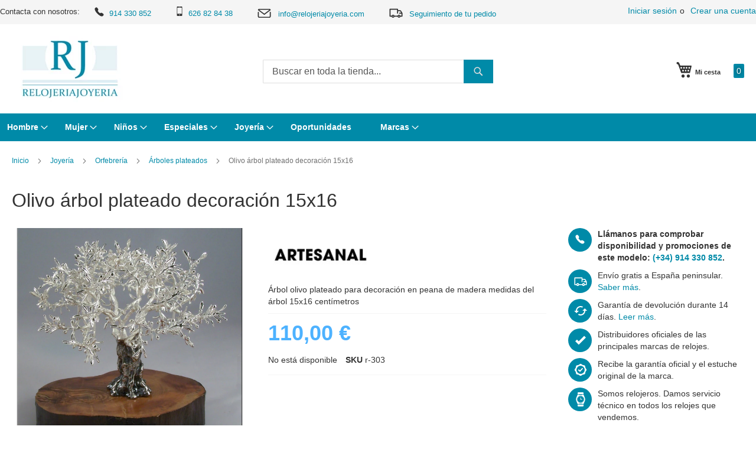

--- FILE ---
content_type: text/html; charset=UTF-8
request_url: https://www.relojeriajoyeria.com/olivo-arbol-plateado-decoracion-15x16
body_size: 24757
content:
 <!doctype html><html lang="es"><head prefix="og: http://ogp.me/ns# fb: http://ogp.me/ns/fb# product: http://ogp.me/ns/product#"> <meta charset="utf-8"/>
<meta name="title" content="Olivo árbol plateado decoración 15x16 | Relojería Joyería"/>
<meta name="description" content="Árbol olivo plateado para decoración en peana de madera medidas del árbol 15x16 centímetros"/>
<meta name="keywords" content="árbol, olivo, plata, esmalte, arbol, olivo, 18x21 cm"/>
<meta name="robots" content="INDEX,FOLLOW"/>
<meta name="viewport" content="width=device-width, initial-scale=1,maximum-scale=1.0"/>
<meta name="format-detection" content="telephone=no"/>
<title>Olivo árbol plateado decoración 15x16 | Relojería Joyería</title>
<link  rel="stylesheet" type="text/css"  media="all" href="https://www.relojeriajoyeria.com/static/_cache/merged/84f3318f96ecc15eee60aae73de14426.min.css" />
<link  rel="stylesheet" type="text/css"  media="screen and (min-width: 768px)" href="https://www.relojeriajoyeria.com/static/frontend/Bobaly/luma_child_rjo/es_ES/css/styles-l.min.css" />
<link  rel="stylesheet" type="text/css"  media="print" href="https://www.relojeriajoyeria.com/static/frontend/Bobaly/luma_child_rjo/es_ES/css/print.min.css" />
<link  rel="stylesheet" type="text/css"  media="all" href="https://www.relojeriajoyeria.com/static/frontend/Bobaly/luma_child_rjo/es_ES/css/bobaly.min.css" />


<link rel="preload" as="font" crossorigin="anonymous" href="https://www.relojeriajoyeria.com/static/frontend/Bobaly/luma_child_rjo/es_ES/fonts/Luma-Icons.woff2" />
<link  rel="canonical" href="https://www.relojeriajoyeria.com/olivo-arbol-plateado-decoracion-15x16" />
<link  rel="icon" type="image/x-icon" href="https://www.relojeriajoyeria.com/media/favicon/stores/1/favicon.png" />
<link  rel="shortcut icon" type="image/x-icon" href="https://www.relojeriajoyeria.com/media/favicon/stores/1/favicon.png" />
    <link rel="amphtml" href="https://www.relojeriajoyeria.com/olivo-arbol-plateado-decoracion-15x16?amp=1">  
<meta property="og:type" content="product"/>
<meta property="og:url" content="https://www.relojeriajoyeria.com/olivo-arbol-plateado-decoracion-15x16"/>
<meta property="og:title" content="Olivo árbol plateado decoración 15x16 | Relojería Joyería"/>
<meta property="og:description" content="Árbol olivo plateado para decoración en peana de madera medidas del árbol 15x16 centímetros"/>
<meta property="og:image" content="https://www.relojeriajoyeria.com/media/iopt/catalog/product/cache/7ff15966deba69ce06a794d20d513ce8/image/58058a5d/olivo-arbol-plateado-decoracion-15x16.webp"/>
<meta property="og:site_name" content="Relojería Joyería"/>
<meta property="product:price:amount" content="110.00"/>
<meta property="product:price:currency" content="EUR"/>
<meta property="product:availability" content="out of stock"/>
</head><body data-container="body" data-mage-init='{"loaderAjax": {}, "loader": { "icon": "https://www.relojeriajoyeria.com/static/frontend/Bobaly/luma_child_rjo/es_ES/images/loader-2.gif"}}' class="pl-thm-bobaly pl-thm-bobaly-luma_child_rjo catalog-product-view product-olivo-arbol-plateado-decoracion-15x16 page-layout-1column" id="html-body"  >          <div class="cookie-status-message" id="cookie-status">The store will not work correctly in the case when cookies are disabled.</div>     <noscript><div class="message global noscript"><div class="content"><p><strong>Parece que JavaScript está deshabilitado en su navegador.</strong> <span> Para obtener la mejor experiencia en nuestro sitio, asegúrese de activar Javascript en su navegador.</span></p></div></div></noscript>        <div id="magenest-popup" class="popup-wrapper" style="display: none;" data-mage-init='{"Magenest_Popup/js/popup": { "dataPopup": {
    "popup_id": 1,
    "popup_name": "Suscripción RJO",
    "popup_type": 4,
    "popup_status": 1,
    "start_date": null,
    "end_date": null,
    "priority": 0,
    "popup_template_id": 18,
    "popup_trigger": 3,
    "number_x": 3,
    "popup_positioninpage": 4,
    "popup_position": null,
    "popup_animation": 4,
    "visible_stores": 1,
    "enable_cookie_lifetime": 1,
    "cookie_lifetime": 604800,
    "coupon_code": null,
    "thankyou_message": "Para finalizar la suscripción solo tienes que hacer clic en el email de confirmación que recibirás en breve. ¡Muchas gracias!",
    "html_content": "\u003Cdiv class=\u0027magenest-popup-inner\u0027\u003E\u003Cdiv class=\u0022magenest-popup-step\u0022\u003E\r\n    \u003Cdiv class=\u0022popup-step-1\u0022\u003E\r\n        \u003Cdiv class=\u0022popup-content\u0022\u003E\r\n            \u003Cdiv class=\u0022popup-bg\u0022\u003E\u003C/div\u003E\r\n            \u003Cdiv class=\u0022popup-title\u0022\u003E¿Eres un apasionado de los relojes?\r\n\u003C/div\u003E\r\n            \u003Cdiv class=\u0022popup-description\u0022\u003E\u003Cspan\u003ESuscríbete a nuestra newsletter y mantente informado acerca de todas las novedades en relojería y joyería.\u003C/span\u003E\r\n            \u003C/div\u003E\r\n            \u003Cdiv class=\u0022popup-action\u0022\u003E\r\n\u003Cdiv align=\u0022justify\u0022 style=\u0022font-size:9px; line-height:11px; margin-bottom:5px;\u0022\u003E\r\n\u003Cinput style=\u0022width:10px; float:left; margin-right: 10px;\u0022 type=\u0022checkbox\u0022 id=\u0022terms_popup\u0022 aria-required=\u0022true\u0022 required\u003E\r\n Autorizo el tratamiento de mis datos para recibir información sobre nuestros productos y servicios.\u003Cbr\u003E Responsable: Rodrigo Serrano Gómez | Finalidad: Informar sobre nuestros productos y servicios | Legitimación: Consentimiento | Destinatario: No se cederán datos a terceros | Derechos: información, acceso, rectificación, cancelación, oposición, olvido y portabilidad | Más información: \u003Ca href=\u0022/politica-privacidad\u0022\u003EPolítica de privacidad\u003C/a\u003E \r\n\u003C/div\u003E\r\n                \u003Cinput class=\u0022popup-newsletter\u0022 type=\u0022email\u0022 name=\u0022email\u0022 required placeholder=\u0022Introduce tu email\u0022\u003E\r\n                \u003Cbutton id=\u0022popup-submit-button\u0022 title=\u0022Subscribe\u0022\u003E\r\n                    \u003Cstrong\u003ESuscribirse\u003C/strong\u003E\r\n                \u003C/button\u003E\r\n            \u003C/div\u003E\r\n        \u003C/div\u003E\r\n    \u003C/div\u003E\r\n\u003C/div\u003E\u003Cspan id=\u0022copyright\u0022\u003EPowered by Magenest\u003C/span\u003E\u003C/div\u003E",
    "css_style": "#bio_ep.popup-default-18 .popup-title {font-size:18px;}\r\n#bio_ep.popup-default-18 .popup-description {\r\n    padding: 0 30px;\r\n    font-size: 16px;\r\n}\r\n#bio_ep.popup-default-18 .popup-bg {\r\n    background-image: url(/static/frontend/Bobaly/luma_child_rjo/es_ES/images/popup.jpg);\r\n}\r\n",
    "click": 89245,
    "view": 85004,
    "ctr": 104.98917697991,
    "popup_link": null,
    "enable_floating_button": 0,
    "floating_button_content": null,
    "floating_button_position": 0,
    "floating_button_text_color": null,
    "floating_button_background_color": null,
    "floating_button_display_popup": 0,
    "enable_mailchimp": 1,
    "api_key": "d87e8cb006faf1d0fefb71d4e4c10caa-us5",
    "audience_id": 97353,
    "widget_instance": "null",
    "class": "popup-default-18",
    "url_check_cookie": "https://www.relojeriajoyeria.com/magenest_popup/popup/checkCookie/",
    "url_close_popup": "https://www.relojeriajoyeria.com/magenest_popup/popup/closePopup/",
    "lifetime": 604800
}}}'></div>    <div class="page-wrapper"><header class="page-header"><div class="panel wrapper"><div class="panel header"> <a class="action skip contentarea" href="#contentarea"><span> Ir al contenido</span></a>  <ul class="header links">  <li class="greet welcome" data-bind="scope: 'customer'"><!-- ko if: customer().fullname --><span class="logged-in" data-bind="text: new String('¡ Bienvenido %1!').replace('%1', customer().fullname)"></span> <!-- /ko --><!-- ko ifnot: customer().fullname --><span class="not-logged-in" data-bind="html: ''"></span>  <!-- /ko --></li>   <li class="link authorization-link" data-label="o"><a href="https://www.relojeriajoyeria.com/customer/account/login/referer/aHR0cHM6Ly93d3cucmVsb2plcmlham95ZXJpYS5jb20vb2xpdm8tYXJib2wtcGxhdGVhZG8tZGVjb3JhY2lvbi0xNXgxNg%2C%2C/"  rel="nofollow noindex">Iniciar sesión</a></li><li><a href="https://www.relojeriajoyeria.com/customer/account/create/" id="id9yj5d5la" >Crear una cuenta</a></li></ul>Contacta con nosotros: 
<a class="phone" href="tel:0034914330852"><span class="icon"></span>914 330 852  </a>
<a class="mobile" href="tel:0034626828438"><span class="icon"></span>626 82 84 38  </a>
<a class="email" href="mailto:info@relojeriajoyeria.com"><span class="icon"></span>info@relojeriajoyeria.com </a>
<a class="seguimiento" href="/sales/guest/form/"><span class="icon"></span>Seguimiento de tu pedido</a></div></div><div class="header content"> <span data-action="toggle-nav" class="action nav-toggle"><span>Toggle Nav</span></span> <a class="logo" href="https://www.relojeriajoyeria.com/" title="Relojer&#xED;a&#x20;Joyer&#xED;a" aria-label="store logo"><img src="https://www.relojeriajoyeria.com/media/iopt/logo/stores/1/Relojeria-Joyeria.webp" title="Relojer&#xED;a&#x20;Joyer&#xED;a" alt="Relojer&#xED;a&#x20;Joyer&#xED;a" width="197" height="112" /></a> <div data-block="minicart" class="minicart-wrapper"><a class="action showcart" href="https://www.relojeriajoyeria.com/checkout/cart/" data-bind="scope: 'minicart_content'"><span class="text">Mi cesta</span> <span class="counter qty empty" data-bind="css: { empty: !!getCartParam('summary_count') == false && !isLoading() }, blockLoader: isLoading"><span class="counter-number"><!-- ko if: getCartParam('summary_count') --><!-- ko text: getCartParam('summary_count').toLocaleString(window.LOCALE) --><!-- /ko --><!-- /ko --></span> <span class="counter-label"><!-- ko if: getCartParam('summary_count') --><!-- ko text: getCartParam('summary_count').toLocaleString(window.LOCALE) --><!-- /ko --><!-- ko i18n: 'items' --><!-- /ko --><!-- /ko --></span></span></a>  <div class="block block-minicart" data-role="dropdownDialog" data-mage-init='{"dropdownDialog":{ "appendTo":"[data-block=minicart]", "triggerTarget":".showcart", "timeout": "2000", "closeOnMouseLeave": false, "closeOnEscape": true, "triggerClass":"active", "parentClass":"active", "buttons":[]}}'><div id="minicart-content-wrapper" data-bind="scope: 'minicart_content'"><!-- ko template: getTemplate() --><!-- /ko --></div></div> <script>window.checkout = {"shoppingCartUrl":"https:\/\/www.relojeriajoyeria.com\/checkout\/cart\/","checkoutUrl":"https:\/\/www.relojeriajoyeria.com\/checkout\/","updateItemQtyUrl":"https:\/\/www.relojeriajoyeria.com\/checkout\/sidebar\/updateItemQty\/","removeItemUrl":"https:\/\/www.relojeriajoyeria.com\/checkout\/sidebar\/removeItem\/","imageTemplate":"Magento_Catalog\/product\/image_with_borders","baseUrl":"https:\/\/www.relojeriajoyeria.com\/","minicartMaxItemsVisible":5,"websiteId":"1","maxItemsToDisplay":10,"storeId":"1","storeGroupId":"1","customerLoginUrl":"https:\/\/www.relojeriajoyeria.com\/customer\/account\/login\/referer\/aHR0cHM6Ly93d3cucmVsb2plcmlham95ZXJpYS5jb20vb2xpdm8tYXJib2wtcGxhdGVhZG8tZGVjb3JhY2lvbi0xNXgxNg%2C%2C\/","isRedirectRequired":false,"autocomplete":"off","captcha":{"user_login":{"isCaseSensitive":false,"imageHeight":50,"imageSrc":"","refreshUrl":"https:\/\/www.relojeriajoyeria.com\/captcha\/refresh\/","isRequired":false,"timestamp":1768676495}}}</script> <script type="text/x-magento-init">
    {
        "[data-block='minicart']": {
            "Magento_Ui/js/core/app": {"components":{"minicart_content":{"children":{"subtotal.container":{"children":{"subtotal":{"children":{"subtotal.totals":{"config":{"display_cart_subtotal_incl_tax":1,"display_cart_subtotal_excl_tax":0,"template":"Magento_Tax\/checkout\/minicart\/subtotal\/totals"},"children":{"subtotal.totals.msrp":{"component":"Magento_Msrp\/js\/view\/checkout\/minicart\/subtotal\/totals","config":{"displayArea":"minicart-subtotal-hidden","template":"Magento_Msrp\/checkout\/minicart\/subtotal\/totals"}}},"component":"Magento_Tax\/js\/view\/checkout\/minicart\/subtotal\/totals"}},"component":"uiComponent","config":{"template":"Magento_Checkout\/minicart\/subtotal"}}},"component":"uiComponent","config":{"displayArea":"subtotalContainer"}},"item.renderer":{"component":"Magento_Checkout\/js\/view\/cart-item-renderer","config":{"displayArea":"defaultRenderer","template":"Magento_Checkout\/minicart\/item\/default"},"children":{"item.image":{"component":"Magento_Catalog\/js\/view\/image","config":{"template":"Magento_Catalog\/product\/image","displayArea":"itemImage"}},"checkout.cart.item.price.sidebar":{"component":"uiComponent","config":{"template":"Magento_Checkout\/minicart\/item\/price","displayArea":"priceSidebar"}}}},"extra_info":{"component":"uiComponent","config":{"displayArea":"extraInfo"}},"promotion":{"component":"uiComponent","config":{"displayArea":"promotion"}}},"config":{"itemRenderer":{"default":"defaultRenderer","simple":"defaultRenderer","virtual":"defaultRenderer"},"template":"Magento_Checkout\/minicart\/content"},"component":"Magento_Checkout\/js\/view\/minicart"}},"types":[]}        },
        "*": {
            "Magento_Ui/js/block-loader": "https\u003A\u002F\u002Fwww.relojeriajoyeria.com\u002Fstatic\u002Ffrontend\u002FBobaly\u002Fluma_child_rjo\u002Fes_ES\u002Fimages\u002Floader\u002D1.gif"
        }
    }</script></div>  <div class="block block-search"><div class="block block-content"><form class="form minisearch" id="search_mini_form" action="https://www.relojeriajoyeria.com/catalogsearch/result/" method="get"><div class="field search"><label class="label" for="search" data-role="minisearch-label"><span>Search</span></label> <div class="control"><input id="search" data-mage-init='{ "quickSearch": { "formSelector": "#search_mini_form", "url": "https://www.relojeriajoyeria.com/search/ajax/suggest/", "destinationSelector": "#search_autocomplete", "minSearchLength": "3" } }' type="text" name="q" value="" placeholder="Buscar&#x20;en&#x20;toda&#x20;la&#x20;tienda..." class="input-text" maxlength="128" role="combobox" aria-haspopup="false" aria-autocomplete="both" autocomplete="off" aria-expanded="false"/><div id="search_autocomplete" class="search-autocomplete"></div> <div class="nested"><a class="action advanced" href="https://www.relojeriajoyeria.com/catalogsearch/advanced/" data-action="advanced-search">Búsqueda avanzada</a></div></div></div><div class="actions"><button type="submit" title="Search" class="action search" aria-label="Search" ><span>Search</span></button></div></form></div></div></div></header>  <div class="sections nav-sections"> <div class="section-items nav-sections-items" data-mage-init='{"tabs":{"openedState":"active"}}'>  <div class="section-item-title nav-sections-item-title" data-role="collapsible"><a class="nav-sections-item-switch" data-toggle="switch" href="#store.menu">Menú</a></div><div class="section-item-content nav-sections-item-content" id="store.menu" data-role="content">  <nav class="navigation" data-action="navigation"><ul data-mage-init='{"menu":{"responsive":true, "expanded":true, "position":{"my":"left top","at":"left bottom"}}}'><li  class="level0 nav-1 category-item first level-top parent"><a href="https://www.relojeriajoyeria.com/relojes-hombre"  class="level-top" ><span>Hombre</span></a><ul class="level0 submenu"><li  class="level1 nav-1-1 category-item first parent"><a href="https://www.relojeriajoyeria.com/relojes-bulova-hombre" ><span>Relojes Bulova</span></a><ul class="level1 submenu"><li  class="level2 nav-1-1-1 category-item first"><a href="https://www.relojeriajoyeria.com/bulova-aerojet" ><span>Bulova Aerojet</span></a></li><li  class="level2 nav-1-1-2 category-item"><a href="https://www.relojeriajoyeria.com/bulova-classic" ><span>Bulova Classic</span></a></li><li  class="level2 nav-1-1-3 category-item"><a href="https://www.relojeriajoyeria.com/bulova-curv" ><span>Bulova Curv</span></a></li><li  class="level2 nav-1-1-4 category-item"><a href="https://www.relojeriajoyeria.com/bulova-lunar-pilot" ><span>Bulova Lunar Pilot</span></a></li><li  class="level2 nav-1-1-5 category-item"><a href="https://www.relojeriajoyeria.com/bulova-maquina" ><span>Bulova máquina</span></a></li><li  class="level2 nav-1-1-6 category-item"><a href="https://www.relojeriajoyeria.com/bulova-marine-star" ><span>Bulova Marine Star</span></a></li><li  class="level2 nav-1-1-7 category-item"><a href="https://www.relojeriajoyeria.com/bulova-oceanographer" ><span>Bulova Oceanographer</span></a></li><li  class="level2 nav-1-1-8 category-item"><a href="https://www.relojeriajoyeria.com/bulova-precisionist" ><span>Bulova Precisionist</span></a></li><li  class="level2 nav-1-1-9 category-item"><a href="https://www.relojeriajoyeria.com/bulova-surveyor" ><span>Bulova Surveyor</span></a></li><li  class="level2 nav-1-1-10 category-item"><a href="https://www.relojeriajoyeria.com/bulova-sutton" ><span>Bulova Sutton</span></a></li><li  class="level2 nav-1-1-11 category-item"><a href="https://www.relojeriajoyeria.com/bulova-wilton" ><span>Bulova Wilton</span></a></li><li  class="level2 nav-1-1-12 category-item"><a href="https://www.relojeriajoyeria.com/bulova-military" ><span>Bulova Military</span></a></li><li  class="level2 nav-1-1-13 category-item"><a href="https://www.relojeriajoyeria.com/bulova-racer" ><span>Bulova Racer</span></a></li><li  class="level2 nav-1-1-14 category-item"><a href="https://www.relojeriajoyeria.com/bulova-super-seville" ><span>Bulova Super Seville</span></a></li><li  class="level2 nav-1-1-15 category-item last"><a href="https://www.relojeriajoyeria.com/bulova-snorkel" ><span>Bulova Snorkel</span></a></li></ul></li><li  class="level1 nav-1-2 category-item"><a href="https://www.relojeriajoyeria.com/relojes-hombre-casio" ><span>Relojes Casio</span></a></li><li  class="level1 nav-1-3 category-item parent"><a href="https://www.relojeriajoyeria.com/relojes-hombre-citizen" ><span>Relojes Citizen</span></a><ul class="level1 submenu"><li  class="level2 nav-1-3-1 category-item first"><a href="https://www.relojeriajoyeria.com/relojes-citizen-cuarzo" ><span>Citizen cuarzo</span></a></li><li  class="level2 nav-1-3-2 category-item"><a href="https://www.relojeriajoyeria.com/relojes-hombre-citizen-mecanico" ><span>Citizen Mecánico automático</span></a></li><li  class="level2 nav-1-3-3 category-item"><a href="https://www.relojeriajoyeria.com/relojes-hombre-citizen-of-collection" ><span>Citizen Of collection</span></a></li><li  class="level2 nav-1-3-4 category-item"><a href="https://www.relojeriajoyeria.com/relojes-hombre-citizen-promaster" ><span>Citizen Promaster</span></a></li><li  class="level2 nav-1-3-5 category-item"><a href="https://www.relojeriajoyeria.com/relojes-hombre-citizen-eco-drive-radiocontrolado" ><span>Citizen Radiocontrolados</span></a></li><li  class="level2 nav-1-3-6 category-item"><a href="https://www.relojeriajoyeria.com/citizen-series8" ><span>Citizen Series8</span></a></li><li  class="level2 nav-1-3-7 category-item"><a href="https://www.relojeriajoyeria.com/relojes-citizen-satelite" ><span>Citizen Satellite Wave</span></a></li><li  class="level2 nav-1-3-8 category-item"><a href="https://www.relojeriajoyeria.com/relojes-hombre-citizen-super-titanium-ti-ip" ><span>Citizen Super Titanium</span></a></li><li  class="level2 nav-1-3-9 category-item last"><a href="https://www.relojeriajoyeria.com/citizen-tsuyosa" ><span>Citizen Tsuyosa</span></a></li></ul></li><li  class="level1 nav-1-4 category-item"><a href="https://www.relojeriajoyeria.com/relojes-hombre-danish-design" ><span>Relojes Danish Design</span></a></li><li  class="level1 nav-1-5 category-item"><a href="https://www.relojeriajoyeria.com/relojes-lorus" ><span>Relojes Lorus</span></a></li><li  class="level1 nav-1-6 category-item parent"><a href="https://www.relojeriajoyeria.com/relojes-hombre-orient" ><span>Relojes Orient</span></a><ul class="level1 submenu"><li  class="level2 nav-1-6-1 category-item first"><a href="https://www.relojeriajoyeria.com/relojes-hombre-orient-automatico-clasico" ><span>Orient automático clásico</span></a></li><li  class="level2 nav-1-6-2 category-item"><a href="https://www.relojeriajoyeria.com/relojes-hombre-orient-automatico-diver-s" ><span>Orient automático diver</span></a></li><li  class="level2 nav-1-6-3 category-item"><a href="https://www.relojeriajoyeria.com/relojes-hombre-orient-automatico-multifuncion" ><span>Orient automático multifunción</span></a></li><li  class="level2 nav-1-6-4 category-item"><a href="https://www.relojeriajoyeria.com/relojes-hombre-orient-automatico-multiyear" ><span>Orient automático multiyear</span></a></li><li  class="level2 nav-1-6-5 category-item"><a href="https://www.relojeriajoyeria.com/relojes-hombre-orient-automatico-vintage" ><span>Orient automático Vintage</span></a></li><li  class="level2 nav-1-6-6 category-item"><a href="https://www.relojeriajoyeria.com/relojes-orient-solar" ><span>Orient solar</span></a></li><li  class="level2 nav-1-6-7 category-item last"><a href="https://www.relojeriajoyeria.com/orient-cuarzo-pila" ><span>Orient cuarzo pila</span></a></li></ul></li><li  class="level1 nav-1-7 category-item"><a href="https://www.relojeriajoyeria.com/relojes-orient-star" ><span>Relojes Orient Star</span></a></li><li  class="level1 nav-1-8 category-item"><a href="https://www.relojeriajoyeria.com/relojes-hombre-pulsar" ><span>Relojes Pulsar</span></a></li><li  class="level1 nav-1-9 category-item"><a href="https://www.relojeriajoyeria.com/relojes-hombre-radiant" ><span>Relojes Radiant</span></a></li><li  class="level1 nav-1-10 category-item"><a href="https://www.relojeriajoyeria.com/relojes-hombre-sandoz" ><span>Relojes Sandoz</span></a></li><li  class="level1 nav-1-11 category-item parent"><a href="https://www.relojeriajoyeria.com/relojes-seiko-hombre" ><span>Relojes Seiko</span></a><ul class="level1 submenu"><li  class="level2 nav-1-11-1 category-item first"><a href="https://www.relojeriajoyeria.com/seiko-astron" ><span>Seiko Astron</span></a></li><li  class="level2 nav-1-11-2 category-item"><a href="https://www.relojeriajoyeria.com/relojes-hombre-seiko-presage" ><span>Presage</span></a></li><li  class="level2 nav-1-11-3 category-item"><a href="https://www.relojeriajoyeria.com/relojes-hombre-seiko-5" ><span>Seiko 5</span></a></li><li  class="level2 nav-1-11-4 category-item"><a href="https://www.relojeriajoyeria.com/relojes-hombre-seiko-diver" ><span>Seiko Diver</span></a></li><li  class="level2 nav-1-11-5 category-item"><a href="https://www.relojeriajoyeria.com/relojes-hombre-seiko-neo-classic" ><span>Seiko Neo Classic</span></a></li><li  class="level2 nav-1-11-6 category-item"><a href="https://www.relojeriajoyeria.com/relojes-hombre-seiko-neo-sport" ><span>Seiko Neo Sport</span></a></li><li  class="level2 nav-1-11-7 category-item"><a href="https://www.relojeriajoyeria.com/seiko-premier" ><span>Seiko Premier</span></a></li><li  class="level2 nav-1-11-8 category-item"><a href="https://www.relojeriajoyeria.com/relojes-hombre-seiko-prospex" ><span>Seiko Prospex</span></a></li><li  class="level2 nav-1-11-9 category-item last"><a href="https://www.relojeriajoyeria.com/cronometro" ><span>Cronómetro</span></a></li></ul></li><li  class="level1 nav-1-12 category-item parent"><a href="https://www.relojeriajoyeria.com/viceroy-relojes-hombre" ><span>Relojes Viceroy</span></a><ul class="level1 submenu"><li  class="level2 nav-1-12-1 category-item first last"><a href="https://www.relojeriajoyeria.com/relojes-viceroy-smart-pro-hombre" ><span>Viceroy Smart Pro hombre</span></a></li></ul></li><li  class="level1 nav-1-13 category-item last"><a href="https://www.relojeriajoyeria.com/novedades-relojes-2026" ><span>Novedades relojes 2026</span></a></li></ul></li><li  class="level0 nav-2 category-item level-top parent"><a href="https://www.relojeriajoyeria.com/relojes-mujer"  class="level-top" ><span>Mujer</span></a><ul class="level0 submenu"><li  class="level1 nav-2-1 category-item first"><a href="https://www.relojeriajoyeria.com/relojes-mujer-casio" ><span>Relojes Casio</span></a></li><li  class="level1 nav-2-2 category-item parent"><a href="https://www.relojeriajoyeria.com/relojes-mujer-citizen" ><span>Relojes Citizen</span></a><ul class="level1 submenu"><li  class="level2 nav-2-2-1 category-item first"><a href="https://www.relojeriajoyeria.com/relojes-mujer-citizen-eco-drive-lady" ><span>Citizen Eco Drive Lady</span></a></li><li  class="level2 nav-2-2-2 category-item"><a href="https://www.relojeriajoyeria.com/relojes-mujer-citizen-super-titanium-ti-ip" ><span>Citizen Super Titanium TI+IP</span></a></li><li  class="level2 nav-2-2-3 category-item last"><a href="https://www.relojeriajoyeria.com/relojes-citizen-pila" ><span>Relojes Citizen pila</span></a></li></ul></li><li  class="level1 nav-2-3 category-item"><a href="https://www.relojeriajoyeria.com/relojes-danish-design-mujer" ><span>Relojes Danish Design</span></a></li><li  class="level1 nav-2-4 category-item"><a href="https://www.relojeriajoyeria.com/relojes-lorus-mujer" ><span>Relojes Lorus</span></a></li><li  class="level1 nav-2-5 category-item parent"><a href="https://www.relojeriajoyeria.com/relojes-mujer-orient" ><span>Relojes Orient</span></a><ul class="level1 submenu"><li  class="level2 nav-2-5-1 category-item first"><a href="https://www.relojeriajoyeria.com/relojes-orient-automatico-clasico-mujer" ><span>Orient automático clásico mujer</span></a></li><li  class="level2 nav-2-5-2 category-item last"><a href="https://www.relojeriajoyeria.com/relojes-orient-cuarzo" ><span>Orient Cuarzo</span></a></li></ul></li><li  class="level1 nav-2-6 category-item"><a href="https://www.relojeriajoyeria.com/relojes-mujer-pulsar" ><span>Relojes Pulsar</span></a></li><li  class="level1 nav-2-7 category-item"><a href="https://www.relojeriajoyeria.com/relojes-mujer-radiant" ><span>Relojes Radiant</span></a></li><li  class="level1 nav-2-8 category-item"><a href="https://www.relojeriajoyeria.com/relojes-mujer-sandoz" ><span>Relojes Sandoz</span></a></li><li  class="level1 nav-2-9 category-item parent"><a href="https://www.relojeriajoyeria.com/relojes-seiko-mujer" ><span>Relojes Seiko</span></a><ul class="level1 submenu"><li  class="level2 nav-2-9-1 category-item first"><a href="https://www.relojeriajoyeria.com/relojes-mujer-seiko-neo-classic" ><span>Seiko Neo Classic</span></a></li><li  class="level2 nav-2-9-2 category-item"><a href="https://www.relojeriajoyeria.com/relojes-mujer-seiko-neo-sport" ><span>Seiko Neo Sport</span></a></li><li  class="level2 nav-2-9-3 category-item"><a href="https://www.relojeriajoyeria.com/relojes-mujer-seiko-premier" ><span>Seiko Premier</span></a></li><li  class="level2 nav-2-9-4 category-item last"><a href="https://www.relojeriajoyeria.com/seiko-presage" ><span>Seiko Presage</span></a></li></ul></li><li  class="level1 nav-2-10 category-item parent"><a href="https://www.relojeriajoyeria.com/relojes-viceroy-mujer" ><span>Relojes Viceroy</span></a><ul class="level1 submenu"><li  class="level2 nav-2-10-1 category-item first last"><a href="https://www.relojeriajoyeria.com/relojes-viceroy-smart-pro-mujer" ><span>Viceroy Smart Pro mujer</span></a></li></ul></li><li  class="level1 nav-2-11 category-item parent"><a href="https://www.relojeriajoyeria.com/relojes-bulova-mujer" ><span>Relojes Bulova</span></a><ul class="level1 submenu"><li  class="level2 nav-2-11-1 category-item first"><a href="https://www.relojeriajoyeria.com/bulova-marine-star-mujer" ><span>Bulova Marine Star Lady</span></a></li><li  class="level2 nav-2-11-2 category-item"><a href="https://www.relojeriajoyeria.com/bulova-surveyor-lady" ><span>Bulova Surveyor Lady</span></a></li><li  class="level2 nav-2-11-3 category-item"><a href="https://www.relojeriajoyeria.com/bulova-sutton-lady" ><span>Bulova Sutton Lady</span></a></li><li  class="level2 nav-2-11-4 category-item last"><a href="https://www.relojeriajoyeria.com/bulova-classic-lady" ><span>Bulova Classic Lady</span></a></li></ul></li><li  class="level1 nav-2-12 category-item"><a href="https://www.relojeriajoyeria.com/relojes-watx" ><span>Relojes Watx</span></a></li><li  class="level1 nav-2-13 category-item last"><a href="https://www.relojeriajoyeria.com/novedades-2026" ><span>Novedades 2026</span></a></li></ul></li><li  class="level0 nav-3 category-item level-top parent"><a href="https://www.relojeriajoyeria.com/relojes-comunion"  class="level-top" ><span>Niños</span></a><ul class="level0 submenu"><li  class="level1 nav-3-1 category-item first parent"><a href="https://www.relojeriajoyeria.com/relojes-nino" ><span>Relojes niño</span></a><ul class="level1 submenu"><li  class="level2 nav-3-1-1 category-item first"><a href="https://www.relojeriajoyeria.com/relojes-nino-comunion-casio" ><span>Relojes Casio</span></a></li><li  class="level2 nav-3-1-2 category-item"><a href="https://www.relojeriajoyeria.com/relojes-cadete-comunion-nino-lorus" ><span>Relojes Lorus</span></a></li><li  class="level2 nav-3-1-3 category-item last"><a href="https://www.relojeriajoyeria.com/relojes-viceroy-nino" ><span>Relojes Viceroy niño</span></a></li></ul></li><li  class="level1 nav-3-2 category-item parent"><a href="https://www.relojeriajoyeria.com/relojes-nina" ><span>Relojes niña</span></a><ul class="level1 submenu"><li  class="level2 nav-3-2-1 category-item first"><a href="https://www.relojeriajoyeria.com/relojes-nina-comunion-casio" ><span>Relojes Casio</span></a></li><li  class="level2 nav-3-2-2 category-item"><a href="https://www.relojeriajoyeria.com/relojes-cadete-comunion-nina-lorus" ><span>Relojes Lorus</span></a></li><li  class="level2 nav-3-2-3 category-item last"><a href="https://www.relojeriajoyeria.com/relojes-viceroy-nina" ><span>Relojes Viceroy niña</span></a></li></ul></li><li  class="level1 nav-3-3 category-item parent"><a href="https://www.relojeriajoyeria.com/relojes-futbol" ><span>Relojes fútbol</span></a><ul class="level1 submenu"><li  class="level2 nav-3-3-1 category-item first"><a href="https://www.relojeriajoyeria.com/relojes-real-madrid-viceroy" ><span>Relojes Real Madrid Viceroy</span></a></li><li  class="level2 nav-3-3-2 category-item"><a href="https://www.relojeriajoyeria.com/relojes-seleccion-espanola" ><span>Relojes Selección Española</span></a></li><li  class="level2 nav-3-3-3 category-item"><a href="https://www.relojeriajoyeria.com/relojes-fc-barcelona" ><span>Relojes FC Barcelona</span></a></li><li  class="level2 nav-3-3-4 category-item last"><a href="https://www.relojeriajoyeria.com/relojes-atletico-de-madrid" ><span>Relojes Atletico de Madrid</span></a></li></ul></li><li  class="level1 nav-3-4 category-item last"><a href="https://www.relojeriajoyeria.com/relojes-cadete-novedades" ><span>Novedades</span></a></li></ul></li><li  class="level0 nav-4 category-item level-top parent"><a href="https://www.relojeriajoyeria.com/relojes-especiales"  class="level-top" ><span>Especiales</span></a><ul class="level0 submenu"><li  class="level1 nav-4-1 category-item first"><a href="https://www.relojeriajoyeria.com/relojes-de-bolsillo" ><span>Relojes de bolsillo</span></a></li><li  class="level1 nav-4-2 category-item"><a href="https://www.relojeriajoyeria.com/relojes-despertador" ><span>Relojes despertador</span></a></li><li  class="level1 nav-4-3 category-item"><a href="https://www.relojeriajoyeria.com/relojes-pared" ><span>Relojes de pared</span></a></li><li  class="level1 nav-4-4 category-item"><a href="https://www.relojeriajoyeria.com/relojes-sobremesa" ><span>Relojes de sobremesa</span></a></li><li  class="level1 nav-4-5 category-item"><a href="https://www.relojeriajoyeria.com/relojes-inteligentes-smartwatch" ><span>Relojes inteligentes smartwatch</span></a></li><li  class="level1 nav-4-6 category-item last"><a href="https://www.relojeriajoyeria.com/novedades-relojes-especiales" ><span>Novedades relojes especiales</span></a></li></ul></li><li  class="level0 nav-5 category-item level-top parent"><a href="https://www.relojeriajoyeria.com/joyeria"  class="level-top" ><span>Joyería</span></a><ul class="level0 submenu"><li  class="level1 nav-5-1 category-item first parent"><a href="https://www.relojeriajoyeria.com/orfebreria" ><span>Orfebrería</span></a><ul class="level1 submenu"><li  class="level2 nav-5-1-1 category-item first"><a href="https://www.relojeriajoyeria.com/albumes-fotos" ><span>Álbumes de fotos</span></a></li><li  class="level2 nav-5-1-2 category-item"><a href="https://www.relojeriajoyeria.com/arras-matrimonio" ><span>Arras matrimonio</span></a></li><li  class="level2 nav-5-1-3 category-item"><a href="https://www.relojeriajoyeria.com/bebes-complementos" ><span>Bebés complementos</span></a></li><li  class="level2 nav-5-1-4 category-item"><a href="https://www.relojeriajoyeria.com/orfebreria-boligrafos-plumas" ><span>Bolígrafos y plumas</span></a></li><li  class="level2 nav-5-1-5 category-item"><a href="https://www.relojeriajoyeria.com/cajas-relojes-automaticos-joyas" ><span>Cajas para relojes y joyas</span></a></li><li  class="level2 nav-5-1-6 category-item"><a href="https://www.relojeriajoyeria.com/orfebreria-conchas-bautismales" ><span>Conchas bautismales</span></a></li><li  class="level2 nav-5-1-7 category-item"><a href="https://www.relojeriajoyeria.com/cubiertos-en-plata-y-acero" ><span>Cubiertos en plata y acero</span></a></li><li  class="level2 nav-5-1-8 category-item parent"><a href="https://www.relojeriajoyeria.com/marcos-plata" ><span>Marcos de plata</span></a><ul class="level2 submenu"><li  class="level3 nav-5-1-8-1 category-item first"><a href="https://www.relojeriajoyeria.com/marcos-plata-marcos-boda" ><span>Marcos de plata marcos de boda</span></a></li><li  class="level3 nav-5-1-8-2 category-item last"><a href="https://www.relojeriajoyeria.com/marcos-portafotos-infantiles" ><span>Marcos portafotos infantiles</span></a></li></ul></li><li  class="level2 nav-5-1-9 category-item"><a href="https://www.relojeriajoyeria.com/placas-conmemorativas-y-homenajes-para-grabar" ><span>Placas conmemorativas</span></a></li><li  class="level2 nav-5-1-10 category-item"><a href="https://www.relojeriajoyeria.com/set-vinos" ><span>Set de vinos</span></a></li><li  class="level2 nav-5-1-11 category-item last"><a href="https://www.relojeriajoyeria.com/arbol-arboles-plateados-decoracion" ><span>Árboles plateados</span></a></li></ul></li><li  class="level1 nav-5-2 category-item"><a href="https://www.relojeriajoyeria.com/tienda-alianzas-de-boda-alianzas-de-compromiso-madrid" ><span>Alianzas de boda</span></a></li><li  class="level1 nav-5-3 category-item parent"><a href="https://www.relojeriajoyeria.com/tienda-joyas-hombre" ><span>Joyas hombre</span></a><ul class="level1 submenu"><li  class="level2 nav-5-3-1 category-item first"><a href="https://www.relojeriajoyeria.com/anillos-hombre" ><span>Anillos</span></a></li><li  class="level2 nav-5-3-2 category-item"><a href="https://www.relojeriajoyeria.com/colgantes-hombre" ><span>Colgantes</span></a></li><li  class="level2 nav-5-3-3 category-item"><a href="https://www.relojeriajoyeria.com/gemelos-accesorios-hombre" ><span>Gemelos</span></a></li><li  class="level2 nav-5-3-4 category-item"><a href="https://www.relojeriajoyeria.com/llaveros" ><span>Llaveros</span></a></li><li  class="level2 nav-5-3-5 category-item"><a href="https://www.relojeriajoyeria.com/pulseras-hombre-viceroy" ><span>Pulseras</span></a></li><li  class="level2 nav-5-3-6 category-item last"><a href="https://www.relojeriajoyeria.com/novedades-joyas-hombre" ><span>Novedades joyas</span></a></li></ul></li><li  class="level1 nav-5-4 category-item parent"><a href="https://www.relojeriajoyeria.com/tienda-joyas-mujer" ><span>Joyas mujer</span></a><ul class="level1 submenu"><li  class="level2 nav-5-4-1 category-item first"><a href="https://www.relojeriajoyeria.com/anillos-sortijas-viceroy" ><span>Anillos</span></a></li><li  class="level2 nav-5-4-2 category-item parent"><a href="https://www.relojeriajoyeria.com/collares-y-colgantes-viceroy-mujer" ><span>Collares y colgantes</span></a><ul class="level2 submenu"><li  class="level3 nav-5-4-2-1 category-item first last"><a href="https://www.relojeriajoyeria.com/collares-iniciales" ><span>Collares con iniciales</span></a></li></ul></li><li  class="level2 nav-5-4-3 category-item"><a href="https://www.relojeriajoyeria.com/gargantillas-mujer-oro" ><span>Gargantillas</span></a></li><li  class="level2 nav-5-4-4 category-item"><a href="https://www.relojeriajoyeria.com/medallones-viceroy-plaisir-mujer" ><span>Medallones</span></a></li><li  class="level2 nav-5-4-5 category-item parent"><a href="https://www.relojeriajoyeria.com/pendientes-joyas-mujer" ><span>Pendientes</span></a><ul class="level2 submenu"><li  class="level3 nav-5-4-5-1 category-item first"><a href="https://www.relojeriajoyeria.com/pendientes-joyas-mujer-oro-y-plata" ><span>Pendientes oro y plata</span></a></li><li  class="level3 nav-5-4-5-2 category-item last"><a href="https://www.relojeriajoyeria.com/pendientes-viceroy-mujer" ><span>Pendientes Viceroy</span></a></li></ul></li><li  class="level2 nav-5-4-6 category-item parent"><a href="https://www.relojeriajoyeria.com/joyeria-joyas-mujer-pulseras" ><span>Pulseras</span></a><ul class="level2 submenu"><li  class="level3 nav-5-4-6-1 category-item first"><a href="https://www.relojeriajoyeria.com/pulseras-mujer-viceroy" ><span>Pulseras Viceroy</span></a></li><li  class="level3 nav-5-4-6-2 category-item last"><a href="https://www.relojeriajoyeria.com/pulseras-mujer-oro-plata-joya" ><span>Pulseras mujer oro plata joya</span></a></li></ul></li><li  class="level2 nav-5-4-7 category-item"><a href="https://www.relojeriajoyeria.com/sortijas-anillos-compromiso" ><span>Sortijas</span></a></li><li  class="level2 nav-5-4-8 category-item last"><a href="https://www.relojeriajoyeria.com/novedades-joyas-mujer" ><span>Novedades Joyas 2026</span></a></li></ul></li><li  class="level1 nav-5-5 category-item parent"><a href="https://www.relojeriajoyeria.com/joyeria-joyas-playmobil" ><span>Joyas Playmobil</span></a><ul class="level1 submenu"><li  class="level2 nav-5-5-1 category-item first"><a href="https://www.relojeriajoyeria.com/colgantes-playmobil" ><span>Colgantes Playmobil</span></a></li><li  class="level2 nav-5-5-2 category-item"><a href="https://www.relojeriajoyeria.com/pulseras-playmobil" ><span>Pulseras Playmobil</span></a></li><li  class="level2 nav-5-5-3 category-item"><a href="https://www.relojeriajoyeria.com/pendientes-playmobil" ><span>Pendientes Playmobil</span></a></li><li  class="level2 nav-5-5-4 category-item"><a href="https://www.relojeriajoyeria.com/llaveros-playmobil" ><span>Llaveros Playmobil</span></a></li><li  class="level2 nav-5-5-5 category-item last"><a href="https://www.relojeriajoyeria.com/gemelos-playmobil" ><span>Gemelos Playmobil</span></a></li></ul></li><li  class="level1 nav-5-6 category-item last"><a href="https://www.relojeriajoyeria.com/joyas-star-wars" ><span>Joyas Star Wars</span></a></li></ul></li><li  class="level0 nav-6 category-item last level-top"><a href="https://www.relojeriajoyeria.com/descuentos-outlet-relojes-joyas"  class="level-top" ><span>Oportunidades</span></a></li>  <li class="level0 parent ambrands-menu-item" data-ambrands-js="brands-menu-link">   <a href="https://www.relojeriajoyeria.com/marcas/" class="level-top ambrands-link"> <span class="ui-menu-icon ui-icon ui-icon-carat-1-e ambrands-arrow"></span>  <span class="ambrands-label">Marcas</span> </a> <div class="ambrands-list-popup" data-ambrands-js="brands-popup"> <div class="ambrands-list-container">  <div class="ambrands-letters-filter"><a href="https://www.relojeriajoyeria.com/marcas/" class="ambrands-letter -letter-all -active" title="Todas&#x20;las&#x20;marcas">Todas las marcas</a>   <button data-ambrands-js="popup-filter-letter" class="ambrands-letter letter-A">A</button>  <button data-ambrands-js="popup-filter-letter" class="ambrands-letter letter-B">B</button>  <button data-ambrands-js="popup-filter-letter" class="ambrands-letter letter-C">C</button>  <button data-ambrands-js="popup-filter-letter" class="ambrands-letter letter-D">D</button>  <button data-ambrands-js="popup-filter-letter" class="ambrands-letter -disabled">E</button>  <button data-ambrands-js="popup-filter-letter" class="ambrands-letter letter-F">F</button>  <button data-ambrands-js="popup-filter-letter" class="ambrands-letter letter-G">G</button>  <button data-ambrands-js="popup-filter-letter" class="ambrands-letter -disabled">H</button>  <button data-ambrands-js="popup-filter-letter" class="ambrands-letter -disabled">I</button>  <button data-ambrands-js="popup-filter-letter" class="ambrands-letter -disabled">J</button>  <button data-ambrands-js="popup-filter-letter" class="ambrands-letter -disabled">K</button>  <button data-ambrands-js="popup-filter-letter" class="ambrands-letter letter-L">L</button>  <button data-ambrands-js="popup-filter-letter" class="ambrands-letter -disabled">M</button>  <button data-ambrands-js="popup-filter-letter" class="ambrands-letter -disabled">N</button>  <button data-ambrands-js="popup-filter-letter" class="ambrands-letter letter-O">O</button>  <button data-ambrands-js="popup-filter-letter" class="ambrands-letter letter-P">P</button>  <button data-ambrands-js="popup-filter-letter" class="ambrands-letter -disabled">Q</button>  <button data-ambrands-js="popup-filter-letter" class="ambrands-letter letter-R">R</button>  <button data-ambrands-js="popup-filter-letter" class="ambrands-letter letter-S">S</button>  <button data-ambrands-js="popup-filter-letter" class="ambrands-letter -disabled">T</button>  <button data-ambrands-js="popup-filter-letter" class="ambrands-letter -disabled">U</button>  <button data-ambrands-js="popup-filter-letter" class="ambrands-letter letter-V">V</button>  <button data-ambrands-js="popup-filter-letter" class="ambrands-letter letter-W">W</button>  <button data-ambrands-js="popup-filter-letter" class="ambrands-letter -disabled">X</button>  <button data-ambrands-js="popup-filter-letter" class="ambrands-letter -disabled">Y</button>  <button data-ambrands-js="popup-filter-letter" class="ambrands-letter -disabled">Z</button>  <button data-ambrands-js="popup-filter-letter" class="ambrands-letter -disabled">#</button>  </div> <div class="ambrands-popup-items"> <section class="ambrands-letters-list"> <div class="ambrands-letter letter-A" data-ambrands-js="popup-brand-letter"><span class="ambrands-title">A</span> <div class="ambrands-content"> <div class="ambrands-brand-item -no-logo"><a href="https://www.relojeriajoyeria.com/artesanal" class="ambrands-inner" title="Artesanal"> <span class="ambrands-label">Artesanal </span></a></div></div></div></section> <section class="ambrands-letters-list"> <div class="ambrands-letter letter-B" data-ambrands-js="popup-brand-letter"><span class="ambrands-title">B</span> <div class="ambrands-content"> <div class="ambrands-brand-item -no-logo"><a href="https://www.relojeriajoyeria.com/bulova" class="ambrands-inner" title="Bulova"> <span class="ambrands-label">Bulova </span></a></div></div></div></section> <section class="ambrands-letters-list"> <div class="ambrands-letter letter-C" data-ambrands-js="popup-brand-letter"><span class="ambrands-title">C</span> <div class="ambrands-content"> <div class="ambrands-brand-item -no-logo"><a href="https://www.relojeriajoyeria.com/carrera" class="ambrands-inner" title="Carrera"> <span class="ambrands-label">Carrera </span></a></div> <div class="ambrands-brand-item -no-logo"><a href="https://www.relojeriajoyeria.com/casio" class="ambrands-inner" title="Casio"> <span class="ambrands-label">Casio </span></a></div> <div class="ambrands-brand-item -no-logo"><a href="https://www.relojeriajoyeria.com/citizen" class="ambrands-inner" title="Citizen"> <span class="ambrands-label">Citizen </span></a></div></div></div></section> <section class="ambrands-letters-list"> <div class="ambrands-letter letter-D" data-ambrands-js="popup-brand-letter"><span class="ambrands-title">D</span> <div class="ambrands-content"> <div class="ambrands-brand-item -no-logo"><a href="https://www.relojeriajoyeria.com/daniel-wellington" class="ambrands-inner" title="Daniel&#x20;Wellington&#x200E;"> <span class="ambrands-label">Daniel Wellington‎ </span></a></div> <div class="ambrands-brand-item -no-logo"><a href="https://www.relojeriajoyeria.com/danish-design" class="ambrands-inner" title="Danish&#x20;Design"> <span class="ambrands-label">Danish Design </span></a></div></div></div></section> <section class="ambrands-letters-list"> <div class="ambrands-letter letter-F" data-ambrands-js="popup-brand-letter"><span class="ambrands-title">F</span> <div class="ambrands-content"> <div class="ambrands-brand-item -no-logo"><a href="https://www.relojeriajoyeria.com/festina" class="ambrands-inner" title="Festina"> <span class="ambrands-label">Festina </span></a></div> <div class="ambrands-brand-item -no-logo"><a href="https://www.relojeriajoyeria.com/fitbit" class="ambrands-inner" title="Fitbit"> <span class="ambrands-label">Fitbit </span></a></div></div></div></section> <section class="ambrands-letters-list"> <div class="ambrands-letter letter-G" data-ambrands-js="popup-brand-letter"><span class="ambrands-title">G</span> <div class="ambrands-content"> <div class="ambrands-brand-item -no-logo"><a href="https://www.relojeriajoyeria.com/garmin" class="ambrands-inner" title="Garmin"> <span class="ambrands-label">Garmin </span></a></div> <div class="ambrands-brand-item -no-logo"><a href="https://www.relojeriajoyeria.com/guess" class="ambrands-inner" title="Guess"> <span class="ambrands-label">Guess </span></a></div></div></div></section> <section class="ambrands-letters-list"> <div class="ambrands-letter letter-L" data-ambrands-js="popup-brand-letter"><span class="ambrands-title">L</span> <div class="ambrands-content"> <div class="ambrands-brand-item -no-logo"><a href="https://www.relojeriajoyeria.com/lorus" class="ambrands-inner" title="Lorus"> <span class="ambrands-label">Lorus </span></a></div></div></div></section> <section class="ambrands-letters-list"> <div class="ambrands-letter letter-O" data-ambrands-js="popup-brand-letter"><span class="ambrands-title">O</span> <div class="ambrands-content"> <div class="ambrands-brand-item -no-logo"><a href="https://www.relojeriajoyeria.com/orient" class="ambrands-inner" title="Orient"> <span class="ambrands-label">Orient </span></a></div> <div class="ambrands-brand-item -no-logo"><a href="https://www.relojeriajoyeria.com/orient-star" class="ambrands-inner" title="Orient&#x20;Star"> <span class="ambrands-label">Orient Star </span></a></div></div></div></section> <section class="ambrands-letters-list"> <div class="ambrands-letter letter-P" data-ambrands-js="popup-brand-letter"><span class="ambrands-title">P</span> <div class="ambrands-content"> <div class="ambrands-brand-item -no-logo"><a href="https://www.relojeriajoyeria.com/padovani" class="ambrands-inner" title="Padovani"> <span class="ambrands-label">Padovani </span></a></div> <div class="ambrands-brand-item -no-logo"><a href="https://www.relojeriajoyeria.com/playmobil" class="ambrands-inner" title="Playmobil"> <span class="ambrands-label">Playmobil </span></a></div> <div class="ambrands-brand-item -no-logo"><a href="https://www.relojeriajoyeria.com/pulsar" class="ambrands-inner" title="Pulsar"> <span class="ambrands-label">Pulsar </span></a></div></div></div></section> <section class="ambrands-letters-list"> <div class="ambrands-letter letter-R" data-ambrands-js="popup-brand-letter"><span class="ambrands-title">R</span> <div class="ambrands-content"> <div class="ambrands-brand-item -no-logo"><a href="https://www.relojeriajoyeria.com/radiant" class="ambrands-inner" title="Radiant"> <span class="ambrands-label">Radiant </span></a></div></div></div></section> <section class="ambrands-letters-list"> <div class="ambrands-letter letter-S" data-ambrands-js="popup-brand-letter"><span class="ambrands-title">S</span> <div class="ambrands-content"> <div class="ambrands-brand-item -no-logo"><a href="https://www.relojeriajoyeria.com/sandoz" class="ambrands-inner" title="Sandoz"> <span class="ambrands-label">Sandoz </span></a></div> <div class="ambrands-brand-item -no-logo"><a href="https://www.relojeriajoyeria.com/seiko" class="ambrands-inner" title="Seiko"> <span class="ambrands-label">Seiko </span></a></div> <div class="ambrands-brand-item -no-logo"><a href="https://www.relojeriajoyeria.com/star-wars" class="ambrands-inner" title="Star&#x20;Wars"> <span class="ambrands-label">Star Wars </span></a></div></div></div></section> <section class="ambrands-letters-list"> <div class="ambrands-letter letter-V" data-ambrands-js="popup-brand-letter"><span class="ambrands-title">V</span> <div class="ambrands-content"> <div class="ambrands-brand-item -no-logo"><a href="https://www.relojeriajoyeria.com/valenti-co" class="ambrands-inner" title="Valenti&#x20;&amp;&#x20;Co"> <span class="ambrands-label">Valenti &amp; Co </span></a></div> <div class="ambrands-brand-item -no-logo"><a href="https://www.relojeriajoyeria.com/viceroy" class="ambrands-inner" title="Viceroy"> <span class="ambrands-label">Viceroy </span></a></div></div></div></section> <section class="ambrands-letters-list"> <div class="ambrands-letter letter-W" data-ambrands-js="popup-brand-letter"><span class="ambrands-title">W</span> <div class="ambrands-content"> <div class="ambrands-brand-item -no-logo"><a href="https://www.relojeriajoyeria.com/watx" class="ambrands-inner" title="Watx"> <span class="ambrands-label">Watx </span></a></div></div></div></section></div></div></div> </li>  </ul></nav></div>  <div class="section-item-title nav-sections-item-title" data-role="collapsible"><a class="nav-sections-item-switch" data-toggle="switch" href="#store.links">Cuenta</a></div><div class="section-item-content nav-sections-item-content" id="store.links" data-role="content"><!-- Account links --></div> </div></div>  <div class="breadcrumbs"><ul class="items"> <li class="item home"> <a href="https://www.relojeriajoyeria.com/" title="Ir a la página de inicio">Inicio</a> </li>  <li class="item category502"> <a href="https://www.relojeriajoyeria.com/joyeria" title="">Joyería</a> </li>  <li class="item category578"> <a href="https://www.relojeriajoyeria.com/orfebreria" title="">Orfebrería</a> </li>  <li class="item category678"> <a href="https://www.relojeriajoyeria.com/arbol-arboles-plateados-decoracion" title="">Árboles plateados</a> </li>  <li class="item product"> <strong>Olivo árbol plateado decoración 15x16</strong> </li> </ul></div><main id="maincontent" class="page-main"> <a id="contentarea" tabindex="-1"></a><div class="page messages"> <div data-placeholder="messages"></div> <div data-bind="scope: 'messages'"><!-- ko if: cookieMessages && cookieMessages.length > 0 --><div aria-atomic="true" role="alert" data-bind="foreach: { data: cookieMessages, as: 'message' }" class="messages"><div data-bind="attr: { class: 'message-' + message.type + ' ' + message.type + ' message', 'data-ui-id': 'message-' + message.type }"><div data-bind="html: $parent.prepareMessageForHtml(message.text)"></div></div></div><!-- /ko --><!-- ko if: messages().messages && messages().messages.length > 0 --><div aria-atomic="true" role="alert" class="messages" data-bind="foreach: { data: messages().messages, as: 'message' }"><div data-bind="attr: { class: 'message-' + message.type + ' ' + message.type + ' message', 'data-ui-id': 'message-' + message.type }"><div data-bind="html: $parent.prepareMessageForHtml(message.text)"></div></div></div><!-- /ko --></div></div>  <div class="page-title-wrapper&#x20;product"><h1 class="page-title"  ><span class="base" data-ui-id="page-title-wrapper" >Olivo árbol plateado decoración 15x16</span></h1>     </div><div class="columns"><div class="column main"><div class="product-info-main"><ul>
	<li>
		<span class="sticker-wrapper-2 phone">
			<span class="icon"></span>
		</span>
		<p>
			<strong>Llámanos para comprobar disponibilidad y promociones de este modelo: <a href="tel:0034914330852">(+34) 914 330 852</a>.
			</strong>
		</p>
	</li>
	<li>
		<span class="sticker-wrapper-2 truck">
			<span class="icon"></span>
		</span>
		<p>Envío gratis a España peninsular. <a href="/atencion-cliente#gastos-envio" class="go">Saber más</a>.
		</p>
	</li>
	<li>
		<span class="sticker-wrapper-2 renewal">
			<span class="icon"></span>
		</span>
		<p>Garantía de devolución durante 14 días. <a href="/atencion-cliente#cambios-devoluciones" class="go">Leer más</a>.
		</p>
	</li>
	<li>
		<span class="sticker-wrapper-2 ok">
			<span class="icon"></span>
		</span>
		<p>Distribuidores oficiales de las principales marcas de relojes.</p>
	</li>
	<li>
		<span class="sticker-wrapper-2 warranty">
			<span class="icon"></span>
		</span>
		<p>Recibe la garantía oficial y el estuche original de la marca.</p>
	</li>
	<li>
		<span class="sticker-wrapper-2 watch">
			<span class="icon"></span>
		</span>
		<p>Somos relojeros. Damos servicio técnico en todos los relojes que vendemos.</p>
	</li>
</ul>     <div class="product-add-form"><form data-product-sku="r-303" action="https://www.relojeriajoyeria.com/checkout/cart/add/uenc/aHR0cHM6Ly93d3cucmVsb2plcmlham95ZXJpYS5jb20vb2xpdm8tYXJib2wtcGxhdGVhZG8tZGVjb3JhY2lvbi0xNXgxNg%2C%2C/product/5805/" method="post" id="product_addtocart_form"><input type="hidden" name="product" value="5805" /><input type="hidden" name="selected_configurable_option" value="" /><input type="hidden" name="related_product" id="related-products-field" value="" /><input type="hidden" name="item" value="5805" /><input name="form_key" type="hidden" value="SC53gIt0GFW7zdba" />          </form></div><div class="product-social-links"> <div class="product-addto-links" data-role="add-to-links"></div>  </div> </div><div class="product media"> <a id="gallery-prev-area" tabindex="-1"></a><div class="action-skip-wrapper"> <a class="action skip gallery-next-area" href="#gallery-next-area"><span> Saltar al final de la galería de imágenes</span></a></div>  <div class="gallery-placeholder _block-content-loading" data-gallery-role="gallery-placeholder"><img loading="lazy"  alt="main product photo" class="gallery-placeholder__image" src="https://www.relojeriajoyeria.com/media/iopt/catalog/product/cache/bd01b01dd8f36197592f8b77e2517c17/image/58058a5d/olivo-arbol-plateado-decoracion-15x16.webp" /></div> <div class="action-skip-wrapper"> <a class="action skip gallery-prev-area" href="#gallery-prev-area"><span> Saltar al comienzo de la galería de imágenes</span></a></div> <a id="gallery-next-area" tabindex="-1"></a></div><div class="custom-bobaly-info"><a href=https://www.relojeriajoyeria.com/artesanal><img src=https://www.relojeriajoyeria.com/media/amasty/shopby/option_images/slider/big18.jpg title="Artesanal" alt="Artesanal" width="180" height="89"></a>      <div class="product attribute overview"> <div class="value" >Árbol olivo plateado para decoración en peana de madera medidas del árbol 15x16 centímetros</div></div><div class="product-info-price"><div class="price-box price-final_price" data-role="priceBox" data-product-id="5805" data-price-box="product-id-5805">     <span class="price-container price-final_price&#x20;tax&#x20;weee"   > <span  id="product-price-5805"  data-price-amount="110" data-price-type="finalPrice" class="price-wrapper " ><span class="price">110,00 €</span></span>   <meta  content="110" /><meta  content="EUR" /></span>  </div><div class="product-info-stock-sku">     <div class="stock unavailable" title="Disponibilidad"><span>No está disponible</span></div>    <div class="product attribute sku"> <strong class="type">SKU</strong>  <div class="value" >r-303</div></div></div></div></div>  <div class="product info detailed"> <div class="product data items" data-mage-init='{"tabs":{"openedState":"active"}}'>  <div class="data item title" data-role="collapsible" id="tab-label-description"><a class="data switch" tabindex="-1" data-toggle="trigger" href="#description" id="tab-label-description-title"><h2>Descripción</h2></a></div><div class="data item content" aria-labelledby="tab-label-description-title" id="description" data-role="content">   <div class="product attribute description"> <div class="value" >Árbol olivo plateado en peana de madera medidas del árbol 15x16 centímetros - r-303</div></div></div>  <div class="data item title" data-role="collapsible" id="tab-label-additional"><a class="data switch" tabindex="-1" data-toggle="trigger" href="#additional" id="tab-label-additional-title"><h2>Más Información</h2></a></div><div class="data item content" aria-labelledby="tab-label-additional-title" id="additional" data-role="content">   <div class="additional-attributes-wrapper table-wrapper"><table class="data table additional-attributes" id="product-attribute-specs-table"><caption class="table-caption">Más Información</caption><tbody> <tr><th class="col label" scope="row">Marca</th><td class="col data" data-th="Marca">Artesanal</td></tr></tbody></table></div></div></div></div><input name="form_key" type="hidden" value="SC53gIt0GFW7zdba" /> <div id="authenticationPopup" data-bind="scope:'authenticationPopup', style: {display: 'none'}">  <!-- ko template: getTemplate() --><!-- /ko --> <script type="text/x-magento-init">
        {
            "#authenticationPopup": {
                "Magento_Ui/js/core/app": {"components":{"authenticationPopup":{"component":"Magento_Customer\/js\/view\/authentication-popup","children":{"messages":{"component":"Magento_Ui\/js\/view\/messages","displayArea":"messages"},"captcha":{"component":"Magento_Captcha\/js\/view\/checkout\/loginCaptcha","displayArea":"additional-login-form-fields","formId":"user_login","configSource":"checkout"}}}}}            },
            "*": {
                "Magento_Ui/js/block-loader": "https\u003A\u002F\u002Fwww.relojeriajoyeria.com\u002Fstatic\u002Ffrontend\u002FBobaly\u002Fluma_child_rjo\u002Fes_ES\u002Fimages\u002Floader\u002D1.gif"
                 }
        }</script></div> <script type="text/x-magento-init">
    {
        "*": {
            "Magento_Customer/js/section-config": {
                "sections": {"stores\/store\/switch":["*"],"stores\/store\/switchrequest":["*"],"directory\/currency\/switch":["*"],"*":["messages"],"customer\/account\/logout":["*","recently_viewed_product","recently_compared_product","persistent"],"customer\/account\/loginpost":["*"],"customer\/account\/createpost":["*"],"customer\/account\/editpost":["*"],"customer\/ajax\/login":["checkout-data","cart","captcha"],"catalog\/product_compare\/add":["compare-products"],"catalog\/product_compare\/remove":["compare-products"],"catalog\/product_compare\/clear":["compare-products"],"sales\/guest\/reorder":["cart"],"sales\/order\/reorder":["cart"],"checkout\/cart\/add":["cart","directory-data"],"checkout\/cart\/delete":["cart"],"checkout\/cart\/updatepost":["cart"],"checkout\/cart\/updateitemoptions":["cart"],"checkout\/cart\/couponpost":["cart"],"checkout\/cart\/estimatepost":["cart"],"checkout\/cart\/estimateupdatepost":["cart"],"checkout\/onepage\/saveorder":["cart","checkout-data","last-ordered-items"],"checkout\/sidebar\/removeitem":["cart"],"checkout\/sidebar\/updateitemqty":["cart"],"rest\/*\/v1\/carts\/*\/payment-information":["cart","last-ordered-items","captcha","instant-purchase"],"rest\/*\/v1\/guest-carts\/*\/payment-information":["cart","captcha"],"rest\/*\/v1\/guest-carts\/*\/selected-payment-method":["cart","checkout-data"],"rest\/*\/v1\/carts\/*\/selected-payment-method":["cart","checkout-data","instant-purchase"],"customer\/address\/*":["instant-purchase"],"customer\/account\/*":["instant-purchase"],"vault\/cards\/deleteaction":["instant-purchase"],"multishipping\/checkout\/overviewpost":["cart"],"paypal\/express\/placeorder":["cart","checkout-data"],"paypal\/payflowexpress\/placeorder":["cart","checkout-data"],"paypal\/express\/onauthorization":["cart","checkout-data"],"persistent\/index\/unsetcookie":["persistent"],"review\/product\/post":["review"],"wishlist\/index\/add":["wishlist"],"wishlist\/index\/remove":["wishlist"],"wishlist\/index\/updateitemoptions":["wishlist"],"wishlist\/index\/update":["wishlist"],"wishlist\/index\/cart":["wishlist","cart"],"wishlist\/index\/fromcart":["wishlist","cart"],"wishlist\/index\/allcart":["wishlist","cart"],"wishlist\/shared\/allcart":["wishlist","cart"],"wishlist\/shared\/cart":["cart"],"gdpr\/customer\/anonymise":["customer"],"pr_amp_checkout\/cart\/add":["cart","directory-data"]},
                "clientSideSections": ["checkout-data","cart-data"],
                "baseUrls": ["https:\/\/www.relojeriajoyeria.com\/"],
                "sectionNames": ["messages","customer","compare-products","last-ordered-items","cart","directory-data","captcha","instant-purchase","loggedAsCustomer","persistent","review","wishlist","recently_viewed_product","recently_compared_product","product_data_storage","paypal-billing-agreement"]            }
        }
    }</script>    <div id="monkey_campaign" style="display:none;" data-mage-init='{"campaigncatcher":{"checkCampaignUrl": "https://www.relojeriajoyeria.com/mailchimp/campaign/check/"}}'></div><div data-mage-init='{"Mirasvit_OptimizeJs\/js\/bundle\/track":{"callbackUrl":"https:\/\/www.relojeriajoyeria.com\/optimizeJs\/bundle\/track\/","checkUrl":"https:\/\/www.relojeriajoyeria.com\/optimizeJs\/bundle\/check\/","layout":"catalog_product_view","mode":"background","locale":"es_ES","theme":"Bobaly\/luma_child_rjo"}}'></div>   <script type="text/x-magento-init">
    {
        "*": {
                "Magento_Catalog/js/product/view/provider": {
                    "data": {"items":{"5805":{"add_to_cart_button":{"post_data":"{\"action\":\"https:\\\/\\\/www.relojeriajoyeria.com\\\/checkout\\\/cart\\\/add\\\/uenc\\\/%25uenc%25\\\/product\\\/5805\\\/\",\"data\":{\"product\":\"5805\",\"uenc\":\"%uenc%\"}}","url":"https:\/\/www.relojeriajoyeria.com\/checkout\/cart\/add\/uenc\/%25uenc%25\/product\/5805\/","required_options":false},"add_to_compare_button":{"post_data":null,"url":"{\"action\":\"https:\\\/\\\/www.relojeriajoyeria.com\\\/catalog\\\/product_compare\\\/add\\\/\",\"data\":{\"product\":\"5805\",\"uenc\":\"aHR0cHM6Ly93d3cucmVsb2plcmlham95ZXJpYS5jb20vb2xpdm8tYXJib2wtcGxhdGVhZG8tZGVjb3JhY2lvbi0xNXgxNg,,\"}}","required_options":null},"price_info":{"final_price":110,"max_price":110,"max_regular_price":110,"minimal_regular_price":110,"special_price":null,"minimal_price":110,"regular_price":110,"formatted_prices":{"final_price":"<span class=\"price\">110,00\u00a0\u20ac<\/span>","max_price":"<span class=\"price\">110,00\u00a0\u20ac<\/span>","minimal_price":"<span class=\"price\">110,00\u00a0\u20ac<\/span>","max_regular_price":"<span class=\"price\">110,00\u00a0\u20ac<\/span>","minimal_regular_price":null,"special_price":null,"regular_price":"<span class=\"price\">110,00\u00a0\u20ac<\/span>"},"extension_attributes":{"msrp":{"msrp_price":"<span class=\"price\">0,00\u00a0\u20ac<\/span>","is_applicable":"","is_shown_price_on_gesture":"","msrp_message":"","explanation_message":"Our price is lower than the manufacturer&#039;s &quot;minimum advertised price.&quot; As a result, we cannot show you the price in catalog or the product page. <br><br> You have no obligation to purchase the product once you know the price. You can simply remove the item from your cart."},"tax_adjustments":{"final_price":90.909089909091,"max_price":90.909089909091,"max_regular_price":90.909089909091,"minimal_regular_price":90.909089909091,"special_price":90.909089909091,"minimal_price":90.909089909091,"regular_price":90.909089909091,"formatted_prices":{"final_price":"<span class=\"price\">90,91\u00a0\u20ac<\/span>","max_price":"<span class=\"price\">90,91\u00a0\u20ac<\/span>","minimal_price":"<span class=\"price\">90,91\u00a0\u20ac<\/span>","max_regular_price":"<span class=\"price\">90,91\u00a0\u20ac<\/span>","minimal_regular_price":null,"special_price":"<span class=\"price\">90,91\u00a0\u20ac<\/span>","regular_price":"<span class=\"price\">90,91\u00a0\u20ac<\/span>"}},"weee_attributes":[],"weee_adjustment":"<span class=\"price\">110,00\u00a0\u20ac<\/span>"}},"images":[{"url":"https:\/\/www.relojeriajoyeria.com\/media\/iopt\/catalog\/product\/cache\/5fec1ed93708306291c83919ebe86d22\/image\/58058a5d\/olivo-arbol-plateado-decoracion-15x16.webp","code":"recently_viewed_products_grid_content_widget","height":300,"width":240,"label":"Olivo \u00e1rbol plateado decoraci\u00f3n 15x16","resized_width":240,"resized_height":300},{"url":"https:\/\/www.relojeriajoyeria.com\/media\/iopt\/catalog\/product\/cache\/f73d4449341571cacf11086c3a62467d\/image\/58058a5d\/olivo-arbol-plateado-decoracion-15x16.webp","code":"recently_viewed_products_list_content_widget","height":340,"width":270,"label":"Olivo \u00e1rbol plateado decoraci\u00f3n 15x16","resized_width":270,"resized_height":340},{"url":"https:\/\/www.relojeriajoyeria.com\/media\/iopt\/catalog\/product\/cache\/33fed1a800a815e5c7137ef10846cc64\/image\/58058a5d\/olivo-arbol-plateado-decoracion-15x16.webp","code":"recently_viewed_products_images_names_widget","height":90,"width":75,"label":"Olivo \u00e1rbol plateado decoraci\u00f3n 15x16","resized_width":75,"resized_height":90},{"url":"https:\/\/www.relojeriajoyeria.com\/media\/iopt\/catalog\/product\/cache\/5fec1ed93708306291c83919ebe86d22\/image\/58058a5d\/olivo-arbol-plateado-decoracion-15x16.webp","code":"recently_compared_products_grid_content_widget","height":300,"width":240,"label":"Olivo \u00e1rbol plateado decoraci\u00f3n 15x16","resized_width":240,"resized_height":300},{"url":"https:\/\/www.relojeriajoyeria.com\/media\/iopt\/catalog\/product\/cache\/f73d4449341571cacf11086c3a62467d\/image\/58058a5d\/olivo-arbol-plateado-decoracion-15x16.webp","code":"recently_compared_products_list_content_widget","height":340,"width":270,"label":"Olivo \u00e1rbol plateado decoraci\u00f3n 15x16","resized_width":270,"resized_height":340},{"url":"https:\/\/www.relojeriajoyeria.com\/media\/iopt\/catalog\/product\/cache\/33fed1a800a815e5c7137ef10846cc64\/o\/l\/olivo-decoraci_n-plateado-15x16.webp","code":"recently_compared_products_images_names_widget","height":90,"width":75,"label":"\u00c1rbol olivo plateado para decoraci\u00f3n en peana de madera medidas del \u00e1rbol 15x16 cent\u00edmetros","resized_width":75,"resized_height":90}],"url":"https:\/\/www.relojeriajoyeria.com\/olivo-arbol-plateado-decoracion-15x16","id":5805,"name":"Olivo \u00e1rbol plateado decoraci\u00f3n 15x16","type":"simple","is_salable":"","store_id":1,"currency_code":"EUR","extension_attributes":{"review_html":" ","wishlist_button":{"post_data":null,"url":"{\"action\":\"https:\\\/\\\/www.relojeriajoyeria.com\\\/wishlist\\\/index\\\/add\\\/\",\"data\":{\"product\":5805,\"uenc\":\"aHR0cHM6Ly93d3cucmVsb2plcmlham95ZXJpYS5jb20vb2xpdm8tYXJib2wtcGxhdGVhZG8tZGVjb3JhY2lvbi0xNXgxNg,,\"}}","required_options":null}},"is_available":false}},"store":"1","currency":"EUR","productCurrentScope":"website"}            }
        }
    }</script>          <div class="block amshopby-morefrom"><div class="block-title title"><h3 id="block-amshopby-morefrom-heading" role="heading" aria-level="2">Más productos de Artesanal</h3></div><div class="block-content content" aria-labelledby="block-amshopby-morefrom-heading"><div class="products wrapper grid products-grid products-morefrom"><ol class="products list items product-items"> <li class="item product product-item"><div class="product-item-info"><!-- am_brand_more_from_image--> <a href="https://www.relojeriajoyeria.com/cubiertos-viaje-bebe-virgen-pilar-cuchara-tenedor" class="product photo product-item-photo">  <span class="product-image-container product-image-container-7689"><span class="product-image-wrapper"><img loading="lazy"  class="product-image-photo"  src="https://www.relojeriajoyeria.com/media/iopt/catalog/product/cache/20c49a011fcbb5664886c2a6ffecef9a/image/76897d2a/cubiertos-viaje-bebe-virgen-pilar-cuchara-tenedor.webp"  width="140" height="140" alt="Cubiertos&#x20;viaje&#x20;bebe&#x20;virgen&#x20;pilar&#x20;cuchara&#x20;tenedor"/></span></span>  <style>.product-image-container-7689 {
    width: 140px;
}
.product-image-container-7689 span.product-image-wrapper {
    padding-bottom: 100%;
}</style> </a> <div class="product details product-item-details"><strong class="product name product-item-name"><a class="product-item-link" title="Cubiertos viaje bebe virgen pilar cuchara tenedor" href="https://www.relojeriajoyeria.com/cubiertos-viaje-bebe-virgen-pilar-cuchara-tenedor">Cubiertos viaje bebe virgen pilar cuchara tenedor</a></strong> <div class="price-box price-final_price" data-role="priceBox" data-product-id="7689" data-price-box="product-id-7689">     <span class="price-container price-final_price&#x20;tax&#x20;weee" > <span  id="product-price-7689"  data-price-amount="46" data-price-type="finalPrice" class="price-wrapper " ><span class="price">46,00 €</span></span>  </span>  </div></div></div></li>  <li class="item product product-item"><div class="product-item-info"><!-- am_brand_more_from_image--> <a href="https://www.relojeriajoyeria.com/juego-acero-cubiertos-infantil-animales" class="product photo product-item-photo">  <span class="product-image-container product-image-container-7685"><span class="product-image-wrapper"><img loading="lazy"  class="product-image-photo"  src="https://www.relojeriajoyeria.com/media/iopt/catalog/product/cache/20c49a011fcbb5664886c2a6ffecef9a/image/7685bc22/juego-acero-cubiertos-infantil-animales.webp"  width="140" height="140" alt="Juego&#x20;acero&#x20;cubiertos&#x20;infantil&#x20;animales"/></span></span>  <style>.product-image-container-7685 {
    width: 140px;
}
.product-image-container-7685 span.product-image-wrapper {
    padding-bottom: 100%;
}</style> </a> <div class="product details product-item-details"><strong class="product name product-item-name"><a class="product-item-link" title="Juego acero cubiertos infantil animales" href="https://www.relojeriajoyeria.com/juego-acero-cubiertos-infantil-animales">Juego acero cubiertos infantil animales</a></strong> <div class="price-box price-final_price" data-role="priceBox" data-product-id="7685" data-price-box="product-id-7685">     <span class="price-container price-final_price&#x20;tax&#x20;weee" > <span  id="product-price-7685"  data-price-amount="52" data-price-type="finalPrice" class="price-wrapper " ><span class="price">52,00 €</span></span>  </span>  </div></div></div></li>  <li class="item product product-item"><div class="product-item-info"><!-- am_brand_more_from_image--> <a href="https://www.relojeriajoyeria.com/juego-cubiertos-infantil-liso-acero" class="product photo product-item-photo">  <span class="product-image-container product-image-container-7686"><span class="product-image-wrapper"><img loading="lazy"  class="product-image-photo"  src="https://www.relojeriajoyeria.com/media/iopt/catalog/product/cache/20c49a011fcbb5664886c2a6ffecef9a/image/76866de6/juego-cubiertos-infantil-liso-acero.webp"  width="140" height="140" alt="Juego&#x20;cubiertos&#x20;infantil&#x20;liso&#x20;acero"/></span></span>  <style>.product-image-container-7686 {
    width: 140px;
}
.product-image-container-7686 span.product-image-wrapper {
    padding-bottom: 100%;
}</style> </a> <div class="product details product-item-details"><strong class="product name product-item-name"><a class="product-item-link" title="Juego cubiertos infantil liso acero" href="https://www.relojeriajoyeria.com/juego-cubiertos-infantil-liso-acero">Juego cubiertos infantil liso acero</a></strong> <div class="price-box price-final_price" data-role="priceBox" data-product-id="7686" data-price-box="product-id-7686">     <span class="price-container price-final_price&#x20;tax&#x20;weee" > <span  id="product-price-7686"  data-price-amount="42" data-price-type="finalPrice" class="price-wrapper " ><span class="price">42,00 €</span></span>  </span>  </div></div></div></li>  <li class="item product product-item"><div class="product-item-info"><!-- am_brand_more_from_image--> <a href="https://www.relojeriajoyeria.com/cubiertos-viaje-bebe-virgen-covadonga-cuchara-tenedor" class="product photo product-item-photo">  <span class="product-image-container product-image-container-7688"><span class="product-image-wrapper"><img loading="lazy"  class="product-image-photo"  src="https://www.relojeriajoyeria.com/media/iopt/catalog/product/cache/20c49a011fcbb5664886c2a6ffecef9a/image/7688f772/cubiertos-viaje-bebe-virgen-covadonga-cuchara-tenedor.webp"  width="140" height="140" alt="Cubiertos&#x20;viaje&#x20;bebe&#x20;virgen&#x20;covadonga&#x20;cuchara&#x20;tenedor"/></span></span>  <style>.product-image-container-7688 {
    width: 140px;
}
.product-image-container-7688 span.product-image-wrapper {
    padding-bottom: 100%;
}</style> </a> <div class="product details product-item-details"><strong class="product name product-item-name"><a class="product-item-link" title="Cubiertos viaje bebe virgen covadonga cuchara tenedor" href="https://www.relojeriajoyeria.com/cubiertos-viaje-bebe-virgen-covadonga-cuchara-tenedor">Cubiertos viaje bebe virgen covadonga cuchara tenedor</a></strong> <div class="price-box price-final_price" data-role="priceBox" data-product-id="7688" data-price-box="product-id-7688">     <span class="price-container price-final_price&#x20;tax&#x20;weee" > <span  id="product-price-7688"  data-price-amount="46" data-price-type="finalPrice" class="price-wrapper " ><span class="price">46,00 €</span></span>  </span>  </div></div></div></li>  <li class="item product product-item"><div class="product-item-info"><!-- am_brand_more_from_image--> <a href="https://www.relojeriajoyeria.com/juego-acero-cubiertos-infantil-princesas" class="product photo product-item-photo">  <span class="product-image-container product-image-container-7684"><span class="product-image-wrapper"><img loading="lazy"  class="product-image-photo"  src="https://www.relojeriajoyeria.com/media/iopt/catalog/product/cache/20c49a011fcbb5664886c2a6ffecef9a/image/7684cc7a/juego-acero-cubiertos-infantil-princesas.webp"  width="140" height="140" alt="Juego&#x20;acero&#x20;cubiertos&#x20;infantil&#x20;princesas"/></span></span>  <style>.product-image-container-7684 {
    width: 140px;
}
.product-image-container-7684 span.product-image-wrapper {
    padding-bottom: 100%;
}</style> </a> <div class="product details product-item-details"><strong class="product name product-item-name"><a class="product-item-link" title="Juego acero cubiertos infantil princesas" href="https://www.relojeriajoyeria.com/juego-acero-cubiertos-infantil-princesas">Juego acero cubiertos infantil princesas</a></strong> <div class="price-box price-final_price" data-role="priceBox" data-product-id="7684" data-price-box="product-id-7684">     <span class="price-container price-final_price&#x20;tax&#x20;weee" > <span  id="product-price-7684"  data-price-amount="61" data-price-type="finalPrice" class="price-wrapper " ><span class="price">61,00 €</span></span>  </span>  </div></div></div></li>  <li class="item product product-item"><div class="product-item-info"><!-- am_brand_more_from_image--> <a href="https://www.relojeriajoyeria.com/cubiertos-viaje-bebe-virgen-desamparados-cuchara-tenedor" class="product photo product-item-photo">  <span class="product-image-container product-image-container-7687"><span class="product-image-wrapper"><img loading="lazy"  class="product-image-photo"  src="https://www.relojeriajoyeria.com/media/iopt/catalog/product/cache/20c49a011fcbb5664886c2a6ffecef9a/image/7687ae44/cubiertos-viaje-bebe-virgen-desamparados-cuchara-tenedor.webp"  width="140" height="140" alt="Cubiertos&#x20;viaje&#x20;bebe&#x20;virgen&#x20;desamparados&#x20;cuchara&#x20;tenedor"/></span></span>  <style>.product-image-container-7687 {
    width: 140px;
}
.product-image-container-7687 span.product-image-wrapper {
    padding-bottom: 100%;
}</style> </a> <div class="product details product-item-details"><strong class="product name product-item-name"><a class="product-item-link" title="Cubiertos viaje bebe virgen desamparados cuchara tenedor" href="https://www.relojeriajoyeria.com/cubiertos-viaje-bebe-virgen-desamparados-cuchara-tenedor">Cubiertos viaje bebe virgen desamparados cuchara tenedor</a></strong> <div class="price-box price-final_price" data-role="priceBox" data-product-id="7687" data-price-box="product-id-7687">     <span class="price-container price-final_price&#x20;tax&#x20;weee" > <span  id="product-price-7687"  data-price-amount="55" data-price-type="finalPrice" class="price-wrapper " ><span class="price">55,00 €</span></span>  </span>  </div></div></div></li> </ol></div></div></div></div></div></main><footer class="page-footer"><div class="footer footer-links">
	<div class="footer content">
		<div class="column-2">
			<img loading="lazy"  title="Relojería Joyería" src="https://www.relojeriajoyeria.com/media/iopt/wysiwyg/bobaly-banners/RelojeriaJoyeria.webp" width="202" height="132" alt="Relojería Joyería" />
			<p>Visítenos en nuestra tienda de Madrid:</p>
			<ul>
				<li>Mañanas ____________10:00 a 14:00</li>
				<li>Tardes ______________17:00 a 20:30</li>
				<li>Sábados ____________10:00 a 14:00</li>
			</ul>
			<br />
			<a class="go" href="/contacto">
				<strong>Contacta con nosotros »</strong>
			</a>
			</h5>
		</div>
		<div class="column-2">
			<h4>Atención al cliente</h4>
			<ul class="bullet">
				<li>
					<a href="/atencion-cliente#gastos-envio">Plazos y gastos de envío</a>
				</li>
				<li>
					<a href="/atencion-cliente#formas-pago">Formas de pago</a>
				</li>
				<li>
					<a href="/atencion-cliente#cambios-devoluciones">Cambios y devoluciones</a>
				</li>
				<li>
					<a href="/atencion-cliente#desistimiento">Formulario de desistimiento o devolución</a>
				</li>
				<li>
					<a href="/atencion-cliente#competencia-judicial">Competencia judicial</a>
				</li>
				<li>
					<a href="/atencion-cliente#disponibilidad">Disponibilidad</a>
				</li>
				<li>
					<a href="/atencion-cliente#aviso-legal">Aviso legal</a>
				</li>
				<li>
					<a href="/politica-privacidad">Política de privacidad</a>
				</li>
				<li>
					<a href="/cookies">Política de cookies</a>
				</li>
			</ul>
		</div>
		<div class="column-2 iconos">
			<h4>¿Por qué elegirnos?</h4>
			<ul>
				<li>
					<span class="sticker-wrapper-2">1</span>
					<p>
						<a href="/porque-elegirnos#compromisos">Estos son nuestros compromisos con el cliente.</a>
					</p>
				</li>
				<li>
					<span class="sticker-wrapper-2">2</span>
					<p>
						<a href="/porque-elegirnos#compra-segura">Garantizamos una experiencia de compra 100% segura.</a>
					</p>
				</li>
				<li>
					<span class="sticker-wrapper-2">3</span>
					<p>
						<a href="/porque-elegirnos#garantia">Todos nuestros relojes tienen garantía y estuche original.</a>
					</p>
				</li>
				<li>
					<span class="sticker-wrapper-2">4</span>
					<p>
						<a href="/atencion-cliente#gastos-envio">Envío gratuito en pedidos superiores a 100€ a España peninsular.</a>
					</p>
				</li>
			</ul>
		</div>
		<div class="column-2 iconos">
			<h4>Información de contacto</h4>
			<ul>
				<li>
					<span class="sticker-wrapper-2 phone">
						<span class="icon"></span>
					</span>
					<p class="no-margin ">Llámanos: <br /><a href="tel:914330852">914 330 852</a>
				</li>
				<li>
					<span class="sticker-wrapper-2 mobile">
						<span class="icon"></span>
					</span>
					<p class="no-margin ">Llamadas y WhatsApp: <br /><a href="tel:626828438">626 828 438</a>
				</li>
				<li>
					<span class="sticker-wrapper-2 email">
						<span class="icon"></span>
					</span>
					<p class="no-margin ">Escríbenos: <br /><a href="mailto:info@relojeriajoyeria.com">info@relojeriajoyeria.com</a>
				</li>
				<li>
					<span class="sticker-wrapper-2 map">
						<span class="icon"></span>
					</span>
					<p class="no-margin ">Visítanos: <br />
						<a href="https://www.google.com/maps?ll=40.406387,-3.674239&z=16&t=m&hl=es-ES&gl=ES&mapclient=embed&cid=15546398049647742141" target="_blank">C/ Abtao 46 - 28007, Madrid</a>
					</p>
				</li>
			</ul>
		</div>
		<br />
		<hr />
		<br />
		<div class="column-4 payments">
			<img loading="lazy"  title="Métodos de pagos permitidos" src="https://www.relojeriajoyeria.com/media/iopt/wysiwyg/bobaly/banners/payment.webp" width="481" height="31" alt="Métodos de pagos permitidos" />
		</div>
		<div class="column-4 trust">
			<a href="https://www.confianzaonline.es/empresas/relojeriajoyeria.htm" target="_blank">
				<img loading="lazy"  src="https://www.relojeriajoyeria.com/media/iopt/wysiwyg/bobaly-banners/confianza-online.webp" alt="Entidad adherida a Confianza Online" width="150" height="79" title="Entidad adherida a Confianza Online">
			</a>
			<img loading="lazy"  title="Conexión securizada por Sectigo" src="https://www.relojeriajoyeria.com/media/iopt/wysiwyg/bobaly-banners/sello-sectigo.webp" style="margin:-5px 0 -5px 15px" width="135" height="90" alt="Conexión securizada por Sectigo" />

		</div>
	</div>
</div><div class="footer content"> </div></footer>   <div class="amgdpr-privacy-policy" id="amgdpr-privacy-popup"></div>   <div id="copyright"><div class="footer content"><small class="copyright"><span>Copyright © 2026. Relojería Joyería RJ. Powered by <a href="/agencia-bobaly-partners">Bobaly Partners</a>.</span></small></div></div></div>
<script> var LOCALE = 'es\u002DES'; var BASE_URL = 'https\u003A\u002F\u002Fwww.relojeriajoyeria.com\u002F'; var require = { 'baseUrl': 'https\u003A\u002F\u002Fwww.relojeriajoyeria.com\u002Fstatic\u002Ffrontend\u002FBobaly\u002Fluma_child_rjo\u002Fes_ES' };</script>
<script  type="text/javascript"  src="https://www.relojeriajoyeria.com/static/_cache/merged/2edede910bd31327afd121eb48b451a9.min.js"></script>
<script  type="text/javascript"  type="text/javascript" src="https://www.relojeriajoyeria.com/static/frontend/Bobaly/luma_child_rjo/es_ES/js/bobaly-ga4-consent.min.js"></script>
<script type="text/x-magento-init">
        {
            "*": {
                "Magento_PageCache/js/form-key-provider": {
                    "isPaginationCacheEnabled":
                        0                }
            }
        }</script>
<script type="text&#x2F;javascript" src="https&#x3A;&#x2F;&#x2F;chimpstatic.com&#x2F;mcjs-connected&#x2F;js&#x2F;users&#x2F;944e25f11b78152782033d008&#x2F;bb2da88827461a987166746f5.js" defer="defer">
</script>
<script type="text/x-magento-init">
    {
        "*": {
            "Magento_PageBuilder/js/widget-initializer": {
                "config": {"[data-content-type=\"slider\"][data-appearance=\"default\"]":{"Magento_PageBuilder\/js\/content-type\/slider\/appearance\/default\/widget":false},"[data-content-type=\"map\"]":{"Magento_PageBuilder\/js\/content-type\/map\/appearance\/default\/widget":false},"[data-content-type=\"row\"]":{"Magento_PageBuilder\/js\/content-type\/row\/appearance\/default\/widget":false},"[data-content-type=\"tabs\"]":{"Magento_PageBuilder\/js\/content-type\/tabs\/appearance\/default\/widget":false},"[data-content-type=\"slide\"]":{"Magento_PageBuilder\/js\/content-type\/slide\/appearance\/default\/widget":{"buttonSelector":".pagebuilder-slide-button","showOverlay":"hover","dataRole":"slide"}},"[data-content-type=\"banner\"]":{"Magento_PageBuilder\/js\/content-type\/banner\/appearance\/default\/widget":{"buttonSelector":".pagebuilder-banner-button","showOverlay":"hover","dataRole":"banner"}},"[data-content-type=\"buttons\"]":{"Magento_PageBuilder\/js\/content-type\/buttons\/appearance\/inline\/widget":false},"[data-content-type=\"products\"][data-appearance=\"carousel\"]":{"Magento_PageBuilder\/js\/content-type\/products\/appearance\/carousel\/widget":false}},
                "breakpoints": {"desktop":{"label":"Desktop","stage":true,"default":true,"class":"desktop-switcher","icon":"Magento_PageBuilder::css\/images\/switcher\/switcher-desktop.svg","conditions":{"min-width":"1024px"},"options":{"products":{"default":{"slidesToShow":"5"}}}},"tablet":{"conditions":{"max-width":"1024px","min-width":"768px"},"options":{"products":{"default":{"slidesToShow":"4"},"continuous":{"slidesToShow":"3"}}}},"mobile":{"label":"Mobile","stage":true,"class":"mobile-switcher","icon":"Magento_PageBuilder::css\/images\/switcher\/switcher-mobile.svg","media":"only screen and (max-width: 768px)","conditions":{"max-width":"768px","min-width":"640px"},"options":{"products":{"default":{"slidesToShow":"3"}}}},"mobile-small":{"conditions":{"max-width":"640px"},"options":{"products":{"default":{"slidesToShow":"2"},"continuous":{"slidesToShow":"1"}}}}}            }
        }
    }</script>
<script type="text&#x2F;javascript">document.querySelector("#cookie-status").style.display = "none";</script>
<script type="text/x-magento-init">
    {
        "*": {
            "cookieStatus": {}
        }
    }</script>
<script type="text/x-magento-init">
    {
        "*": {
            "mage/cookies": {
                "expires": null,
                "path": "\u002F",
                "domain": ".relojeriajoyeria.com",
                "secure": true,
                "lifetime": "3600"
            }
        }
    }</script>
<script> window.cookiesConfig = window.cookiesConfig || {}; window.cookiesConfig.secure = true; </script>
<script>    require.config({
        map: {
            '*': {
                wysiwygAdapter: 'mage/adminhtml/wysiwyg/tiny_mce/tinymceAdapter'
            }
        }
    });</script>
<script>    require.config({
        paths: {
            googleMaps: 'https\u003A\u002F\u002Fmaps.googleapis.com\u002Fmaps\u002Fapi\u002Fjs\u003Fv\u003D3\u0026key\u003D'
        },
        config: {
            'Magento_PageBuilder/js/utils/map': {
                style: '',
            },
            'Magento_PageBuilder/js/content-type/map/preview': {
                apiKey: '',
                apiKeyErrorMessage: 'You\u0020must\u0020provide\u0020a\u0020valid\u0020\u003Ca\u0020href\u003D\u0027https\u003A\u002F\u002Fwww.relojeriajoyeria.com\u002Fadminhtml\u002Fsystem_config\u002Fedit\u002Fsection\u002Fcms\u002F\u0023cms_pagebuilder\u0027\u0020target\u003D\u0027_blank\u0027\u003EGoogle\u0020Maps\u0020API\u0020key\u003C\u002Fa\u003E\u0020to\u0020use\u0020a\u0020map.'
            },
            'Magento_PageBuilder/js/form/element/map': {
                apiKey: '',
                apiKeyErrorMessage: 'You\u0020must\u0020provide\u0020a\u0020valid\u0020\u003Ca\u0020href\u003D\u0027https\u003A\u002F\u002Fwww.relojeriajoyeria.com\u002Fadminhtml\u002Fsystem_config\u002Fedit\u002Fsection\u002Fcms\u002F\u0023cms_pagebuilder\u0027\u0020target\u003D\u0027_blank\u0027\u003EGoogle\u0020Maps\u0020API\u0020key\u003C\u002Fa\u003E\u0020to\u0020use\u0020a\u0020map.'
            },
        }
    });</script>
<script>
    require.config({
        shim: {
            'Magento_PageBuilder/js/utils/map': {
                deps: ['googleMaps']
            }
        }
    });</script>
<script>
        require([
            'jquery',
            'mage/url',
            'Magento_Ui/js/lib/view/utils/async'
        ], function ($, urlBuilder) {
            $(document).ready(function () {
                var interval, count = 0, count_cookie_lifetime = 0,
                    enable_after_button = 0, count_click = 0;

                
                function createCookie(name, value, days, sessionOnly) {

                    var expires = "";

                    if (sessionOnly) {
                        expires = "; expires=0"
                    } else if (days) {
                        var date = new Date();
                        date.setTime(date.getTime() + (days * 1000));
                        expires = "; expires=" + date.toGMTString();
                    }

                    document.cookie = name + "=" + value + expires + "; path=/";
                }

                
                function getCookie(name) {
                    var nameEQ = name + "=";
                    var ca = document.cookie.split(";");
                    for (var i = 0; i < ca.length; i++) {
                        var c = ca[i];
                        while (c.charAt(0) == " ") c = c.substring(1, c.length);
                        if (c.indexOf(nameEQ) === 0) return c.substring(nameEQ.length, c.length);
                    }
                    return null;
                }

                
                function eraseCookie(name) {
                    createCookie(name, "", -1);
                }

                
                function checkShowPopup() {
                    count = 0;
                    var self = this,
                        dataPopup = {
    "popup_id": 1,
    "popup_name": "Suscripción RJO",
    "popup_type": 4,
    "popup_status": 1,
    "start_date": null,
    "end_date": null,
    "priority": 0,
    "popup_template_id": 18,
    "popup_trigger": 3,
    "number_x": 3,
    "popup_positioninpage": 4,
    "popup_position": null,
    "popup_animation": 4,
    "visible_stores": 1,
    "enable_cookie_lifetime": 1,
    "cookie_lifetime": 604800,
    "coupon_code": null,
    "thankyou_message": "Para finalizar la suscripción solo tienes que hacer clic en el email de confirmación que recibirás en breve. ¡Muchas gracias!",
    "html_content": "\u003Cdiv class=\u0027magenest-popup-inner\u0027\u003E\u003Cdiv class=\u0022magenest-popup-step\u0022\u003E\r\n    \u003Cdiv class=\u0022popup-step-1\u0022\u003E\r\n        \u003Cdiv class=\u0022popup-content\u0022\u003E\r\n            \u003Cdiv class=\u0022popup-bg\u0022\u003E\u003C/div\u003E\r\n            \u003Cdiv class=\u0022popup-title\u0022\u003E¿Eres un apasionado de los relojes?\r\n\u003C/div\u003E\r\n            \u003Cdiv class=\u0022popup-description\u0022\u003E\u003Cspan\u003ESuscríbete a nuestra newsletter y mantente informado acerca de todas las novedades en relojería y joyería.\u003C/span\u003E\r\n            \u003C/div\u003E\r\n            \u003Cdiv class=\u0022popup-action\u0022\u003E\r\n\u003Cdiv align=\u0022justify\u0022 style=\u0022font-size:9px; line-height:11px; margin-bottom:5px;\u0022\u003E\r\n\u003Cinput style=\u0022width:10px; float:left; margin-right: 10px;\u0022 type=\u0022checkbox\u0022 id=\u0022terms_popup\u0022 aria-required=\u0022true\u0022 required\u003E\r\n Autorizo el tratamiento de mis datos para recibir información sobre nuestros productos y servicios.\u003Cbr\u003E Responsable: Rodrigo Serrano Gómez | Finalidad: Informar sobre nuestros productos y servicios | Legitimación: Consentimiento | Destinatario: No se cederán datos a terceros | Derechos: información, acceso, rectificación, cancelación, oposición, olvido y portabilidad | Más información: \u003Ca href=\u0022/politica-privacidad\u0022\u003EPolítica de privacidad\u003C/a\u003E \r\n\u003C/div\u003E\r\n                \u003Cinput class=\u0022popup-newsletter\u0022 type=\u0022email\u0022 name=\u0022email\u0022 required placeholder=\u0022Introduce tu email\u0022\u003E\r\n                \u003Cbutton id=\u0022popup-submit-button\u0022 title=\u0022Subscribe\u0022\u003E\r\n                    \u003Cstrong\u003ESuscribirse\u003C/strong\u003E\r\n                \u003C/button\u003E\r\n            \u003C/div\u003E\r\n        \u003C/div\u003E\r\n    \u003C/div\u003E\r\n\u003C/div\u003E\u003Cspan id=\u0022copyright\u0022\u003EPowered by Magenest\u003C/span\u003E\u003C/div\u003E",
    "css_style": "#bio_ep.popup-default-18 .popup-title {font-size:18px;}\r\n#bio_ep.popup-default-18 .popup-description {\r\n    padding: 0 30px;\r\n    font-size: 16px;\r\n}\r\n#bio_ep.popup-default-18 .popup-bg {\r\n    background-image: url(/static/frontend/Bobaly/luma_child_rjo/es_ES/images/popup.jpg);\r\n}\r\n",
    "click": 89245,
    "view": 85004,
    "ctr": 104.98917697991,
    "popup_link": null,
    "enable_floating_button": 0,
    "floating_button_content": null,
    "floating_button_position": 0,
    "floating_button_text_color": null,
    "floating_button_background_color": null,
    "floating_button_display_popup": 0,
    "enable_mailchimp": 1,
    "api_key": "d87e8cb006faf1d0fefb71d4e4c10caa-us5",
    "audience_id": 97353,
    "widget_instance": "null",
    "class": "popup-default-18",
    "url_check_cookie": "https://www.relojeriajoyeria.com/magenest_popup/popup/checkCookie/",
    "url_close_popup": "https://www.relojeriajoyeria.com/magenest_popup/popup/closePopup/",
    "lifetime": 604800
},
                        styles = $("#bio_ep").attr('style'),
                        open_popup = -1;
                    if (typeof styles !== 'undefined')
                        open_popup = styles.search("display: block;");
                    if (open_popup >= 0 && enable_after_button == 0) {
                        var popup_id = dataPopup.popup_id,
                            url_check_cookie = dataPopup.url_check_cookie,
                            display_popup = dataPopup.floating_button_display_popup,
                            payload = {'popup_id': popup_id, 'form_key': $.mage.cookies.get('form_key')};
                        clearInterval(interval);
                        $.ajax({
                            url: urlBuilder.build(url_check_cookie),
                            type: 'GET',
                            data: payload,
                            contentType: 'json',
                            /** @inheritdoc */
                            success: function (response) {
                                if (display_popup != 1) {
                                    $('#floating-button-before').css('display', 'block')
                                }
                                $(".magenest-popup-step").on('click', function (e) {
                                    var dataPopup = {
    "popup_id": 1,
    "popup_name": "Suscripción RJO",
    "popup_type": 4,
    "popup_status": 1,
    "start_date": null,
    "end_date": null,
    "priority": 0,
    "popup_template_id": 18,
    "popup_trigger": 3,
    "number_x": 3,
    "popup_positioninpage": 4,
    "popup_position": null,
    "popup_animation": 4,
    "visible_stores": 1,
    "enable_cookie_lifetime": 1,
    "cookie_lifetime": 604800,
    "coupon_code": null,
    "thankyou_message": "Para finalizar la suscripción solo tienes que hacer clic en el email de confirmación que recibirás en breve. ¡Muchas gracias!",
    "html_content": "\u003Cdiv class=\u0027magenest-popup-inner\u0027\u003E\u003Cdiv class=\u0022magenest-popup-step\u0022\u003E\r\n    \u003Cdiv class=\u0022popup-step-1\u0022\u003E\r\n        \u003Cdiv class=\u0022popup-content\u0022\u003E\r\n            \u003Cdiv class=\u0022popup-bg\u0022\u003E\u003C/div\u003E\r\n            \u003Cdiv class=\u0022popup-title\u0022\u003E¿Eres un apasionado de los relojes?\r\n\u003C/div\u003E\r\n            \u003Cdiv class=\u0022popup-description\u0022\u003E\u003Cspan\u003ESuscríbete a nuestra newsletter y mantente informado acerca de todas las novedades en relojería y joyería.\u003C/span\u003E\r\n            \u003C/div\u003E\r\n            \u003Cdiv class=\u0022popup-action\u0022\u003E\r\n\u003Cdiv align=\u0022justify\u0022 style=\u0022font-size:9px; line-height:11px; margin-bottom:5px;\u0022\u003E\r\n\u003Cinput style=\u0022width:10px; float:left; margin-right: 10px;\u0022 type=\u0022checkbox\u0022 id=\u0022terms_popup\u0022 aria-required=\u0022true\u0022 required\u003E\r\n Autorizo el tratamiento de mis datos para recibir información sobre nuestros productos y servicios.\u003Cbr\u003E Responsable: Rodrigo Serrano Gómez | Finalidad: Informar sobre nuestros productos y servicios | Legitimación: Consentimiento | Destinatario: No se cederán datos a terceros | Derechos: información, acceso, rectificación, cancelación, oposición, olvido y portabilidad | Más información: \u003Ca href=\u0022/politica-privacidad\u0022\u003EPolítica de privacidad\u003C/a\u003E \r\n\u003C/div\u003E\r\n                \u003Cinput class=\u0022popup-newsletter\u0022 type=\u0022email\u0022 name=\u0022email\u0022 required placeholder=\u0022Introduce tu email\u0022\u003E\r\n                \u003Cbutton id=\u0022popup-submit-button\u0022 title=\u0022Subscribe\u0022\u003E\r\n                    \u003Cstrong\u003ESuscribirse\u003C/strong\u003E\r\n                \u003C/button\u003E\r\n            \u003C/div\u003E\r\n        \u003C/div\u003E\r\n    \u003C/div\u003E\r\n\u003C/div\u003E\u003Cspan id=\u0022copyright\u0022\u003EPowered by Magenest\u003C/span\u003E\u003C/div\u003E",
    "css_style": "#bio_ep.popup-default-18 .popup-title {font-size:18px;}\r\n#bio_ep.popup-default-18 .popup-description {\r\n    padding: 0 30px;\r\n    font-size: 16px;\r\n}\r\n#bio_ep.popup-default-18 .popup-bg {\r\n    background-image: url(/static/frontend/Bobaly/luma_child_rjo/es_ES/images/popup.jpg);\r\n}\r\n",
    "click": 89245,
    "view": 85004,
    "ctr": 104.98917697991,
    "popup_link": null,
    "enable_floating_button": 0,
    "floating_button_content": null,
    "floating_button_position": 0,
    "floating_button_text_color": null,
    "floating_button_background_color": null,
    "floating_button_display_popup": 0,
    "enable_mailchimp": 1,
    "api_key": "d87e8cb006faf1d0fefb71d4e4c10caa-us5",
    "audience_id": 97353,
    "widget_instance": "null",
    "class": "popup-default-18",
    "url_check_cookie": "https://www.relojeriajoyeria.com/magenest_popup/popup/checkCookie/",
    "url_close_popup": "https://www.relojeriajoyeria.com/magenest_popup/popup/closePopup/",
    "lifetime": 604800
};
                                    var link = dataPopup.popup_link;
                                    var popup_type = dataPopup.popup_type;
                                    if (link && popup_type == 5) {
                                        window.open(link, '_blank');
                                    }
                                });
                                $('.magenest-popup-step').on('click', "input, button", function (e) {
                                    e.stopImmediatePropagation();
                                    if (e.isImmediatePropagationStopped()) {
                                        var dataPopup = {
    "popup_id": 1,
    "popup_name": "Suscripción RJO",
    "popup_type": 4,
    "popup_status": 1,
    "start_date": null,
    "end_date": null,
    "priority": 0,
    "popup_template_id": 18,
    "popup_trigger": 3,
    "number_x": 3,
    "popup_positioninpage": 4,
    "popup_position": null,
    "popup_animation": 4,
    "visible_stores": 1,
    "enable_cookie_lifetime": 1,
    "cookie_lifetime": 604800,
    "coupon_code": null,
    "thankyou_message": "Para finalizar la suscripción solo tienes que hacer clic en el email de confirmación que recibirás en breve. ¡Muchas gracias!",
    "html_content": "\u003Cdiv class=\u0027magenest-popup-inner\u0027\u003E\u003Cdiv class=\u0022magenest-popup-step\u0022\u003E\r\n    \u003Cdiv class=\u0022popup-step-1\u0022\u003E\r\n        \u003Cdiv class=\u0022popup-content\u0022\u003E\r\n            \u003Cdiv class=\u0022popup-bg\u0022\u003E\u003C/div\u003E\r\n            \u003Cdiv class=\u0022popup-title\u0022\u003E¿Eres un apasionado de los relojes?\r\n\u003C/div\u003E\r\n            \u003Cdiv class=\u0022popup-description\u0022\u003E\u003Cspan\u003ESuscríbete a nuestra newsletter y mantente informado acerca de todas las novedades en relojería y joyería.\u003C/span\u003E\r\n            \u003C/div\u003E\r\n            \u003Cdiv class=\u0022popup-action\u0022\u003E\r\n\u003Cdiv align=\u0022justify\u0022 style=\u0022font-size:9px; line-height:11px; margin-bottom:5px;\u0022\u003E\r\n\u003Cinput style=\u0022width:10px; float:left; margin-right: 10px;\u0022 type=\u0022checkbox\u0022 id=\u0022terms_popup\u0022 aria-required=\u0022true\u0022 required\u003E\r\n Autorizo el tratamiento de mis datos para recibir información sobre nuestros productos y servicios.\u003Cbr\u003E Responsable: Rodrigo Serrano Gómez | Finalidad: Informar sobre nuestros productos y servicios | Legitimación: Consentimiento | Destinatario: No se cederán datos a terceros | Derechos: información, acceso, rectificación, cancelación, oposición, olvido y portabilidad | Más información: \u003Ca href=\u0022/politica-privacidad\u0022\u003EPolítica de privacidad\u003C/a\u003E \r\n\u003C/div\u003E\r\n                \u003Cinput class=\u0022popup-newsletter\u0022 type=\u0022email\u0022 name=\u0022email\u0022 required placeholder=\u0022Introduce tu email\u0022\u003E\r\n                \u003Cbutton id=\u0022popup-submit-button\u0022 title=\u0022Subscribe\u0022\u003E\r\n                    \u003Cstrong\u003ESuscribirse\u003C/strong\u003E\r\n                \u003C/button\u003E\r\n            \u003C/div\u003E\r\n        \u003C/div\u003E\r\n    \u003C/div\u003E\r\n\u003C/div\u003E\u003Cspan id=\u0022copyright\u0022\u003EPowered by Magenest\u003C/span\u003E\u003C/div\u003E",
    "css_style": "#bio_ep.popup-default-18 .popup-title {font-size:18px;}\r\n#bio_ep.popup-default-18 .popup-description {\r\n    padding: 0 30px;\r\n    font-size: 16px;\r\n}\r\n#bio_ep.popup-default-18 .popup-bg {\r\n    background-image: url(/static/frontend/Bobaly/luma_child_rjo/es_ES/images/popup.jpg);\r\n}\r\n",
    "click": 89245,
    "view": 85004,
    "ctr": 104.98917697991,
    "popup_link": null,
    "enable_floating_button": 0,
    "floating_button_content": null,
    "floating_button_position": 0,
    "floating_button_text_color": null,
    "floating_button_background_color": null,
    "floating_button_display_popup": 0,
    "enable_mailchimp": 1,
    "api_key": "d87e8cb006faf1d0fefb71d4e4c10caa-us5",
    "audience_id": 97353,
    "widget_instance": "null",
    "class": "popup-default-18",
    "url_check_cookie": "https://www.relojeriajoyeria.com/magenest_popup/popup/checkCookie/",
    "url_close_popup": "https://www.relojeriajoyeria.com/magenest_popup/popup/closePopup/",
    "lifetime": 604800
};
                                        var popup_id = dataPopup.popup_id,
                                            url_close_popup = dataPopup.url_close_popup,
                                            payload = {'popup_id': popup_id, 'form_key': $.mage.cookies.get('form_key'), 'flag': count_click};
                                        $.ajax({
                                            url: urlBuilder.build(url_close_popup),
                                            type: 'GET',
                                            data: payload,
                                            contentType: 'json',
                                            /** @inheritdoc */
                                            success: function (response) {
                                            }
                                        });
                                    }
                                });
                                $('.magenest-popup-step').on('click', function () {
                                    var dataPopup = {
    "popup_id": 1,
    "popup_name": "Suscripción RJO",
    "popup_type": 4,
    "popup_status": 1,
    "start_date": null,
    "end_date": null,
    "priority": 0,
    "popup_template_id": 18,
    "popup_trigger": 3,
    "number_x": 3,
    "popup_positioninpage": 4,
    "popup_position": null,
    "popup_animation": 4,
    "visible_stores": 1,
    "enable_cookie_lifetime": 1,
    "cookie_lifetime": 604800,
    "coupon_code": null,
    "thankyou_message": "Para finalizar la suscripción solo tienes que hacer clic en el email de confirmación que recibirás en breve. ¡Muchas gracias!",
    "html_content": "\u003Cdiv class=\u0027magenest-popup-inner\u0027\u003E\u003Cdiv class=\u0022magenest-popup-step\u0022\u003E\r\n    \u003Cdiv class=\u0022popup-step-1\u0022\u003E\r\n        \u003Cdiv class=\u0022popup-content\u0022\u003E\r\n            \u003Cdiv class=\u0022popup-bg\u0022\u003E\u003C/div\u003E\r\n            \u003Cdiv class=\u0022popup-title\u0022\u003E¿Eres un apasionado de los relojes?\r\n\u003C/div\u003E\r\n            \u003Cdiv class=\u0022popup-description\u0022\u003E\u003Cspan\u003ESuscríbete a nuestra newsletter y mantente informado acerca de todas las novedades en relojería y joyería.\u003C/span\u003E\r\n            \u003C/div\u003E\r\n            \u003Cdiv class=\u0022popup-action\u0022\u003E\r\n\u003Cdiv align=\u0022justify\u0022 style=\u0022font-size:9px; line-height:11px; margin-bottom:5px;\u0022\u003E\r\n\u003Cinput style=\u0022width:10px; float:left; margin-right: 10px;\u0022 type=\u0022checkbox\u0022 id=\u0022terms_popup\u0022 aria-required=\u0022true\u0022 required\u003E\r\n Autorizo el tratamiento de mis datos para recibir información sobre nuestros productos y servicios.\u003Cbr\u003E Responsable: Rodrigo Serrano Gómez | Finalidad: Informar sobre nuestros productos y servicios | Legitimación: Consentimiento | Destinatario: No se cederán datos a terceros | Derechos: información, acceso, rectificación, cancelación, oposición, olvido y portabilidad | Más información: \u003Ca href=\u0022/politica-privacidad\u0022\u003EPolítica de privacidad\u003C/a\u003E \r\n\u003C/div\u003E\r\n                \u003Cinput class=\u0022popup-newsletter\u0022 type=\u0022email\u0022 name=\u0022email\u0022 required placeholder=\u0022Introduce tu email\u0022\u003E\r\n                \u003Cbutton id=\u0022popup-submit-button\u0022 title=\u0022Subscribe\u0022\u003E\r\n                    \u003Cstrong\u003ESuscribirse\u003C/strong\u003E\r\n                \u003C/button\u003E\r\n            \u003C/div\u003E\r\n        \u003C/div\u003E\r\n    \u003C/div\u003E\r\n\u003C/div\u003E\u003Cspan id=\u0022copyright\u0022\u003EPowered by Magenest\u003C/span\u003E\u003C/div\u003E",
    "css_style": "#bio_ep.popup-default-18 .popup-title {font-size:18px;}\r\n#bio_ep.popup-default-18 .popup-description {\r\n    padding: 0 30px;\r\n    font-size: 16px;\r\n}\r\n#bio_ep.popup-default-18 .popup-bg {\r\n    background-image: url(/static/frontend/Bobaly/luma_child_rjo/es_ES/images/popup.jpg);\r\n}\r\n",
    "click": 89245,
    "view": 85004,
    "ctr": 104.98917697991,
    "popup_link": null,
    "enable_floating_button": 0,
    "floating_button_content": null,
    "floating_button_position": 0,
    "floating_button_text_color": null,
    "floating_button_background_color": null,
    "floating_button_display_popup": 0,
    "enable_mailchimp": 1,
    "api_key": "d87e8cb006faf1d0fefb71d4e4c10caa-us5",
    "audience_id": 97353,
    "widget_instance": "null",
    "class": "popup-default-18",
    "url_check_cookie": "https://www.relojeriajoyeria.com/magenest_popup/popup/checkCookie/",
    "url_close_popup": "https://www.relojeriajoyeria.com/magenest_popup/popup/closePopup/",
    "lifetime": 604800
};
                                    var popup_id = dataPopup.popup_id,
                                        url_close_popup = dataPopup.url_close_popup,
                                        payload = {'popup_id': popup_id, 'form_key': $.mage.cookies.get('form_key'), 'flag': count_click};
                                    $.ajax({
                                        url: urlBuilder.build(url_close_popup),
                                        type: 'GET',
                                        data: payload,
                                        contentType: 'json',
                                        /** @inheritdoc */
                                        success: function (response) {
                                        }
                                    });
                                });
                                $('#home_url').attr('href', 'https://www.relojeriajoyeria.com/');
                                $('#contact_url').attr('href', 'https://www.relojeriajoyeria.com/contact/');
                            }
                        });
                    }
                }

                function closePopup(id) {
                    var dataPopup = {
    "popup_id": 1,
    "popup_name": "Suscripción RJO",
    "popup_type": 4,
    "popup_status": 1,
    "start_date": null,
    "end_date": null,
    "priority": 0,
    "popup_template_id": 18,
    "popup_trigger": 3,
    "number_x": 3,
    "popup_positioninpage": 4,
    "popup_position": null,
    "popup_animation": 4,
    "visible_stores": 1,
    "enable_cookie_lifetime": 1,
    "cookie_lifetime": 604800,
    "coupon_code": null,
    "thankyou_message": "Para finalizar la suscripción solo tienes que hacer clic en el email de confirmación que recibirás en breve. ¡Muchas gracias!",
    "html_content": "\u003Cdiv class=\u0027magenest-popup-inner\u0027\u003E\u003Cdiv class=\u0022magenest-popup-step\u0022\u003E\r\n    \u003Cdiv class=\u0022popup-step-1\u0022\u003E\r\n        \u003Cdiv class=\u0022popup-content\u0022\u003E\r\n            \u003Cdiv class=\u0022popup-bg\u0022\u003E\u003C/div\u003E\r\n            \u003Cdiv class=\u0022popup-title\u0022\u003E¿Eres un apasionado de los relojes?\r\n\u003C/div\u003E\r\n            \u003Cdiv class=\u0022popup-description\u0022\u003E\u003Cspan\u003ESuscríbete a nuestra newsletter y mantente informado acerca de todas las novedades en relojería y joyería.\u003C/span\u003E\r\n            \u003C/div\u003E\r\n            \u003Cdiv class=\u0022popup-action\u0022\u003E\r\n\u003Cdiv align=\u0022justify\u0022 style=\u0022font-size:9px; line-height:11px; margin-bottom:5px;\u0022\u003E\r\n\u003Cinput style=\u0022width:10px; float:left; margin-right: 10px;\u0022 type=\u0022checkbox\u0022 id=\u0022terms_popup\u0022 aria-required=\u0022true\u0022 required\u003E\r\n Autorizo el tratamiento de mis datos para recibir información sobre nuestros productos y servicios.\u003Cbr\u003E Responsable: Rodrigo Serrano Gómez | Finalidad: Informar sobre nuestros productos y servicios | Legitimación: Consentimiento | Destinatario: No se cederán datos a terceros | Derechos: información, acceso, rectificación, cancelación, oposición, olvido y portabilidad | Más información: \u003Ca href=\u0022/politica-privacidad\u0022\u003EPolítica de privacidad\u003C/a\u003E \r\n\u003C/div\u003E\r\n                \u003Cinput class=\u0022popup-newsletter\u0022 type=\u0022email\u0022 name=\u0022email\u0022 required placeholder=\u0022Introduce tu email\u0022\u003E\r\n                \u003Cbutton id=\u0022popup-submit-button\u0022 title=\u0022Subscribe\u0022\u003E\r\n                    \u003Cstrong\u003ESuscribirse\u003C/strong\u003E\r\n                \u003C/button\u003E\r\n            \u003C/div\u003E\r\n        \u003C/div\u003E\r\n    \u003C/div\u003E\r\n\u003C/div\u003E\u003Cspan id=\u0022copyright\u0022\u003EPowered by Magenest\u003C/span\u003E\u003C/div\u003E",
    "css_style": "#bio_ep.popup-default-18 .popup-title {font-size:18px;}\r\n#bio_ep.popup-default-18 .popup-description {\r\n    padding: 0 30px;\r\n    font-size: 16px;\r\n}\r\n#bio_ep.popup-default-18 .popup-bg {\r\n    background-image: url(/static/frontend/Bobaly/luma_child_rjo/es_ES/images/popup.jpg);\r\n}\r\n",
    "click": 89245,
    "view": 85004,
    "ctr": 104.98917697991,
    "popup_link": null,
    "enable_floating_button": 0,
    "floating_button_content": null,
    "floating_button_position": 0,
    "floating_button_text_color": null,
    "floating_button_background_color": null,
    "floating_button_display_popup": 0,
    "enable_mailchimp": 1,
    "api_key": "d87e8cb006faf1d0fefb71d4e4c10caa-us5",
    "audience_id": 97353,
    "widget_instance": "null",
    "class": "popup-default-18",
    "url_check_cookie": "https://www.relojeriajoyeria.com/magenest_popup/popup/checkCookie/",
    "url_close_popup": "https://www.relojeriajoyeria.com/magenest_popup/popup/closePopup/",
    "lifetime": 604800
};
                    $('#bio_ep_close').attr('style', 'display: none;');
                    $('#bio_ep').attr('style', 'display: none;');
                    $('#bio_ep_bg').attr('style', 'display: none; background-color:transparent; filter: alpha(opacity=100); -moz-opacity: 1; opacity: 1;');
                    
                    document.body.style.overflow = "visible";
                    var popup_id = dataPopup.popup_id,
                        url_close_popup = dataPopup.url_close_popup,
                        payload = {'popup_id': popup_id, 'form_key': $.mage.cookies.get('form_key'), 'flag': count};
                    count++;
                    var enable_cookie = dataPopup.enable_cookie_lifetime;
                    if (enable_cookie == 1) {
                        var dataPopup = {
    "popup_id": 1,
    "popup_name": "Suscripción RJO",
    "popup_type": 4,
    "popup_status": 1,
    "start_date": null,
    "end_date": null,
    "priority": 0,
    "popup_template_id": 18,
    "popup_trigger": 3,
    "number_x": 3,
    "popup_positioninpage": 4,
    "popup_position": null,
    "popup_animation": 4,
    "visible_stores": 1,
    "enable_cookie_lifetime": 1,
    "cookie_lifetime": 604800,
    "coupon_code": null,
    "thankyou_message": "Para finalizar la suscripción solo tienes que hacer clic en el email de confirmación que recibirás en breve. ¡Muchas gracias!",
    "html_content": "\u003Cdiv class=\u0027magenest-popup-inner\u0027\u003E\u003Cdiv class=\u0022magenest-popup-step\u0022\u003E\r\n    \u003Cdiv class=\u0022popup-step-1\u0022\u003E\r\n        \u003Cdiv class=\u0022popup-content\u0022\u003E\r\n            \u003Cdiv class=\u0022popup-bg\u0022\u003E\u003C/div\u003E\r\n            \u003Cdiv class=\u0022popup-title\u0022\u003E¿Eres un apasionado de los relojes?\r\n\u003C/div\u003E\r\n            \u003Cdiv class=\u0022popup-description\u0022\u003E\u003Cspan\u003ESuscríbete a nuestra newsletter y mantente informado acerca de todas las novedades en relojería y joyería.\u003C/span\u003E\r\n            \u003C/div\u003E\r\n            \u003Cdiv class=\u0022popup-action\u0022\u003E\r\n\u003Cdiv align=\u0022justify\u0022 style=\u0022font-size:9px; line-height:11px; margin-bottom:5px;\u0022\u003E\r\n\u003Cinput style=\u0022width:10px; float:left; margin-right: 10px;\u0022 type=\u0022checkbox\u0022 id=\u0022terms_popup\u0022 aria-required=\u0022true\u0022 required\u003E\r\n Autorizo el tratamiento de mis datos para recibir información sobre nuestros productos y servicios.\u003Cbr\u003E Responsable: Rodrigo Serrano Gómez | Finalidad: Informar sobre nuestros productos y servicios | Legitimación: Consentimiento | Destinatario: No se cederán datos a terceros | Derechos: información, acceso, rectificación, cancelación, oposición, olvido y portabilidad | Más información: \u003Ca href=\u0022/politica-privacidad\u0022\u003EPolítica de privacidad\u003C/a\u003E \r\n\u003C/div\u003E\r\n                \u003Cinput class=\u0022popup-newsletter\u0022 type=\u0022email\u0022 name=\u0022email\u0022 required placeholder=\u0022Introduce tu email\u0022\u003E\r\n                \u003Cbutton id=\u0022popup-submit-button\u0022 title=\u0022Subscribe\u0022\u003E\r\n                    \u003Cstrong\u003ESuscribirse\u003C/strong\u003E\r\n                \u003C/button\u003E\r\n            \u003C/div\u003E\r\n        \u003C/div\u003E\r\n    \u003C/div\u003E\r\n\u003C/div\u003E\u003Cspan id=\u0022copyright\u0022\u003EPowered by Magenest\u003C/span\u003E\u003C/div\u003E",
    "css_style": "#bio_ep.popup-default-18 .popup-title {font-size:18px;}\r\n#bio_ep.popup-default-18 .popup-description {\r\n    padding: 0 30px;\r\n    font-size: 16px;\r\n}\r\n#bio_ep.popup-default-18 .popup-bg {\r\n    background-image: url(/static/frontend/Bobaly/luma_child_rjo/es_ES/images/popup.jpg);\r\n}\r\n",
    "click": 89245,
    "view": 85004,
    "ctr": 104.98917697991,
    "popup_link": null,
    "enable_floating_button": 0,
    "floating_button_content": null,
    "floating_button_position": 0,
    "floating_button_text_color": null,
    "floating_button_background_color": null,
    "floating_button_display_popup": 0,
    "enable_mailchimp": 1,
    "api_key": "d87e8cb006faf1d0fefb71d4e4c10caa-us5",
    "audience_id": 97353,
    "widget_instance": "null",
    "class": "popup-default-18",
    "url_check_cookie": "https://www.relojeriajoyeria.com/magenest_popup/popup/checkCookie/",
    "url_close_popup": "https://www.relojeriajoyeria.com/magenest_popup/popup/closePopup/",
    "lifetime": 604800
};
                        var cookie_lifetime = dataPopup.cookie_lifetime,
                            view = dataPopup.view_popup,
                            cookies = getCookie('magenest_cookie_popup'),
                            date = new Date(),
                            data_set_view = {'popup_id': popup_id, 'view': view};
                        date.setTime(date.getTime());
                        values = {};

                        if (cookies != null && cookies != "") {
                            var cookieArr = JSON.parse(cookies);
                            values = cookieArr;
                            if (typeof cookieArr.popup_id !== 'undefined' || cookieArr.popup_id != null) {
                                cookieArr.popup_id = date.getTime();
                                values = cookieArr;
                            } else {
                                values[popup_id] = date.getTime();
                            }
                        } else {
                            values[popup_id] = date.getTime();
                        }
                        eraseCookie('magenest_cookie_popup');
                        createCookie('magenest_cookie_popup', JSON.stringify(values), cookie_lifetime);

                        
                        count_cookie_lifetime = 0;
                    }

                    if (id === 'bio_ep_close') {
                        $.ajax({
                            url: urlBuilder.build(url_close_popup),
                            type: 'GET',
                            data: payload,
                            contentType: 'json',
                            /** @inheritdoc */
                            success: function (response) {
                            }
                        });
                    }
                }

                function showPopupAfterLifeTime(cookie_lifetime) {
                    setTimeout(function () {
                        count = 0;
                        count_cookie_lifetime++;
                        $('#bio_ep_close').attr('style', 'display: block;');
                        $('#bio_ep').attr('style', 'display: block;');
                        $('#bio_ep_bg').attr('style', 'display: block; background-color:transparent; filter: alpha(opacity=92); -moz-opacity: 0.92; opacity: 0.92;');
                        if(count_cookie_lifetime == 1) {
                            var dataPopup = {
    "popup_id": 1,
    "popup_name": "Suscripción RJO",
    "popup_type": 4,
    "popup_status": 1,
    "start_date": null,
    "end_date": null,
    "priority": 0,
    "popup_template_id": 18,
    "popup_trigger": 3,
    "number_x": 3,
    "popup_positioninpage": 4,
    "popup_position": null,
    "popup_animation": 4,
    "visible_stores": 1,
    "enable_cookie_lifetime": 1,
    "cookie_lifetime": 604800,
    "coupon_code": null,
    "thankyou_message": "Para finalizar la suscripción solo tienes que hacer clic en el email de confirmación que recibirás en breve. ¡Muchas gracias!",
    "html_content": "\u003Cdiv class=\u0027magenest-popup-inner\u0027\u003E\u003Cdiv class=\u0022magenest-popup-step\u0022\u003E\r\n    \u003Cdiv class=\u0022popup-step-1\u0022\u003E\r\n        \u003Cdiv class=\u0022popup-content\u0022\u003E\r\n            \u003Cdiv class=\u0022popup-bg\u0022\u003E\u003C/div\u003E\r\n            \u003Cdiv class=\u0022popup-title\u0022\u003E¿Eres un apasionado de los relojes?\r\n\u003C/div\u003E\r\n            \u003Cdiv class=\u0022popup-description\u0022\u003E\u003Cspan\u003ESuscríbete a nuestra newsletter y mantente informado acerca de todas las novedades en relojería y joyería.\u003C/span\u003E\r\n            \u003C/div\u003E\r\n            \u003Cdiv class=\u0022popup-action\u0022\u003E\r\n\u003Cdiv align=\u0022justify\u0022 style=\u0022font-size:9px; line-height:11px; margin-bottom:5px;\u0022\u003E\r\n\u003Cinput style=\u0022width:10px; float:left; margin-right: 10px;\u0022 type=\u0022checkbox\u0022 id=\u0022terms_popup\u0022 aria-required=\u0022true\u0022 required\u003E\r\n Autorizo el tratamiento de mis datos para recibir información sobre nuestros productos y servicios.\u003Cbr\u003E Responsable: Rodrigo Serrano Gómez | Finalidad: Informar sobre nuestros productos y servicios | Legitimación: Consentimiento | Destinatario: No se cederán datos a terceros | Derechos: información, acceso, rectificación, cancelación, oposición, olvido y portabilidad | Más información: \u003Ca href=\u0022/politica-privacidad\u0022\u003EPolítica de privacidad\u003C/a\u003E \r\n\u003C/div\u003E\r\n                \u003Cinput class=\u0022popup-newsletter\u0022 type=\u0022email\u0022 name=\u0022email\u0022 required placeholder=\u0022Introduce tu email\u0022\u003E\r\n                \u003Cbutton id=\u0022popup-submit-button\u0022 title=\u0022Subscribe\u0022\u003E\r\n                    \u003Cstrong\u003ESuscribirse\u003C/strong\u003E\r\n                \u003C/button\u003E\r\n            \u003C/div\u003E\r\n        \u003C/div\u003E\r\n    \u003C/div\u003E\r\n\u003C/div\u003E\u003Cspan id=\u0022copyright\u0022\u003EPowered by Magenest\u003C/span\u003E\u003C/div\u003E",
    "css_style": "#bio_ep.popup-default-18 .popup-title {font-size:18px;}\r\n#bio_ep.popup-default-18 .popup-description {\r\n    padding: 0 30px;\r\n    font-size: 16px;\r\n}\r\n#bio_ep.popup-default-18 .popup-bg {\r\n    background-image: url(/static/frontend/Bobaly/luma_child_rjo/es_ES/images/popup.jpg);\r\n}\r\n",
    "click": 89245,
    "view": 85004,
    "ctr": 104.98917697991,
    "popup_link": null,
    "enable_floating_button": 0,
    "floating_button_content": null,
    "floating_button_position": 0,
    "floating_button_text_color": null,
    "floating_button_background_color": null,
    "floating_button_display_popup": 0,
    "enable_mailchimp": 1,
    "api_key": "d87e8cb006faf1d0fefb71d4e4c10caa-us5",
    "audience_id": 97353,
    "widget_instance": "null",
    "class": "popup-default-18",
    "url_check_cookie": "https://www.relojeriajoyeria.com/magenest_popup/popup/checkCookie/",
    "url_close_popup": "https://www.relojeriajoyeria.com/magenest_popup/popup/closePopup/",
    "lifetime": 604800
};
                            var popup_id = dataPopup.popup_id,
                                url_check_cookie = dataPopup.url_check_cookie,
                                payload = {'popup_id': popup_id, 'form_key': $.mage.cookies.get('form_key')};
                            $.ajax({
                                url: urlBuilder.build(url_check_cookie),
                                type: 'GET',
                                data: payload,
                                contentType: 'json',
                                /** @inheritdoc */
                                success: function (response) {
                                }
                            });
                        }
                    }, cookie_lifetime * 1000);
                }

                $('#floating-button-before').on('click', function () {
                    count = 0;
                    var dataPopup = {
    "popup_id": 1,
    "popup_name": "Suscripción RJO",
    "popup_type": 4,
    "popup_status": 1,
    "start_date": null,
    "end_date": null,
    "priority": 0,
    "popup_template_id": 18,
    "popup_trigger": 3,
    "number_x": 3,
    "popup_positioninpage": 4,
    "popup_position": null,
    "popup_animation": 4,
    "visible_stores": 1,
    "enable_cookie_lifetime": 1,
    "cookie_lifetime": 604800,
    "coupon_code": null,
    "thankyou_message": "Para finalizar la suscripción solo tienes que hacer clic en el email de confirmación que recibirás en breve. ¡Muchas gracias!",
    "html_content": "\u003Cdiv class=\u0027magenest-popup-inner\u0027\u003E\u003Cdiv class=\u0022magenest-popup-step\u0022\u003E\r\n    \u003Cdiv class=\u0022popup-step-1\u0022\u003E\r\n        \u003Cdiv class=\u0022popup-content\u0022\u003E\r\n            \u003Cdiv class=\u0022popup-bg\u0022\u003E\u003C/div\u003E\r\n            \u003Cdiv class=\u0022popup-title\u0022\u003E¿Eres un apasionado de los relojes?\r\n\u003C/div\u003E\r\n            \u003Cdiv class=\u0022popup-description\u0022\u003E\u003Cspan\u003ESuscríbete a nuestra newsletter y mantente informado acerca de todas las novedades en relojería y joyería.\u003C/span\u003E\r\n            \u003C/div\u003E\r\n            \u003Cdiv class=\u0022popup-action\u0022\u003E\r\n\u003Cdiv align=\u0022justify\u0022 style=\u0022font-size:9px; line-height:11px; margin-bottom:5px;\u0022\u003E\r\n\u003Cinput style=\u0022width:10px; float:left; margin-right: 10px;\u0022 type=\u0022checkbox\u0022 id=\u0022terms_popup\u0022 aria-required=\u0022true\u0022 required\u003E\r\n Autorizo el tratamiento de mis datos para recibir información sobre nuestros productos y servicios.\u003Cbr\u003E Responsable: Rodrigo Serrano Gómez | Finalidad: Informar sobre nuestros productos y servicios | Legitimación: Consentimiento | Destinatario: No se cederán datos a terceros | Derechos: información, acceso, rectificación, cancelación, oposición, olvido y portabilidad | Más información: \u003Ca href=\u0022/politica-privacidad\u0022\u003EPolítica de privacidad\u003C/a\u003E \r\n\u003C/div\u003E\r\n                \u003Cinput class=\u0022popup-newsletter\u0022 type=\u0022email\u0022 name=\u0022email\u0022 required placeholder=\u0022Introduce tu email\u0022\u003E\r\n                \u003Cbutton id=\u0022popup-submit-button\u0022 title=\u0022Subscribe\u0022\u003E\r\n                    \u003Cstrong\u003ESuscribirse\u003C/strong\u003E\r\n                \u003C/button\u003E\r\n            \u003C/div\u003E\r\n        \u003C/div\u003E\r\n    \u003C/div\u003E\r\n\u003C/div\u003E\u003Cspan id=\u0022copyright\u0022\u003EPowered by Magenest\u003C/span\u003E\u003C/div\u003E",
    "css_style": "#bio_ep.popup-default-18 .popup-title {font-size:18px;}\r\n#bio_ep.popup-default-18 .popup-description {\r\n    padding: 0 30px;\r\n    font-size: 16px;\r\n}\r\n#bio_ep.popup-default-18 .popup-bg {\r\n    background-image: url(/static/frontend/Bobaly/luma_child_rjo/es_ES/images/popup.jpg);\r\n}\r\n",
    "click": 89245,
    "view": 85004,
    "ctr": 104.98917697991,
    "popup_link": null,
    "enable_floating_button": 0,
    "floating_button_content": null,
    "floating_button_position": 0,
    "floating_button_text_color": null,
    "floating_button_background_color": null,
    "floating_button_display_popup": 0,
    "enable_mailchimp": 1,
    "api_key": "d87e8cb006faf1d0fefb71d4e4c10caa-us5",
    "audience_id": 97353,
    "widget_instance": "null",
    "class": "popup-default-18",
    "url_check_cookie": "https://www.relojeriajoyeria.com/magenest_popup/popup/checkCookie/",
    "url_close_popup": "https://www.relojeriajoyeria.com/magenest_popup/popup/closePopup/",
    "lifetime": 604800
};
                    var popup_id = dataPopup.popup_id,
                        url_check_cookie = dataPopup.url_check_cookie,
                        payload = {'popup_id': popup_id, 'form_key': $.mage.cookies.get('form_key')};
                    $('#bio_ep_close').attr('style', 'display: block;');
                    $('#bio_ep').attr('style', 'display: block;');
                    $('#bio_ep_bg').attr('style', 'display: block; background-color:transparent; filter: alpha(opacity=92); -moz-opacity: 0.92; opacity: 0.92;');
                    $.ajax({
                        url: urlBuilder.build(url_check_cookie),
                        type: 'GET',
                        data: payload,
                        contentType: 'json',
                        /** @inheritdoc */
                        success: function (response) {
                        }
                    });
                });

                $('#floating-button-after').on('click', function () {
                    count = 0;
                    enable_after_button = 1;
                    var dataPopup = {
    "popup_id": 1,
    "popup_name": "Suscripción RJO",
    "popup_type": 4,
    "popup_status": 1,
    "start_date": null,
    "end_date": null,
    "priority": 0,
    "popup_template_id": 18,
    "popup_trigger": 3,
    "number_x": 3,
    "popup_positioninpage": 4,
    "popup_position": null,
    "popup_animation": 4,
    "visible_stores": 1,
    "enable_cookie_lifetime": 1,
    "cookie_lifetime": 604800,
    "coupon_code": null,
    "thankyou_message": "Para finalizar la suscripción solo tienes que hacer clic en el email de confirmación que recibirás en breve. ¡Muchas gracias!",
    "html_content": "\u003Cdiv class=\u0027magenest-popup-inner\u0027\u003E\u003Cdiv class=\u0022magenest-popup-step\u0022\u003E\r\n    \u003Cdiv class=\u0022popup-step-1\u0022\u003E\r\n        \u003Cdiv class=\u0022popup-content\u0022\u003E\r\n            \u003Cdiv class=\u0022popup-bg\u0022\u003E\u003C/div\u003E\r\n            \u003Cdiv class=\u0022popup-title\u0022\u003E¿Eres un apasionado de los relojes?\r\n\u003C/div\u003E\r\n            \u003Cdiv class=\u0022popup-description\u0022\u003E\u003Cspan\u003ESuscríbete a nuestra newsletter y mantente informado acerca de todas las novedades en relojería y joyería.\u003C/span\u003E\r\n            \u003C/div\u003E\r\n            \u003Cdiv class=\u0022popup-action\u0022\u003E\r\n\u003Cdiv align=\u0022justify\u0022 style=\u0022font-size:9px; line-height:11px; margin-bottom:5px;\u0022\u003E\r\n\u003Cinput style=\u0022width:10px; float:left; margin-right: 10px;\u0022 type=\u0022checkbox\u0022 id=\u0022terms_popup\u0022 aria-required=\u0022true\u0022 required\u003E\r\n Autorizo el tratamiento de mis datos para recibir información sobre nuestros productos y servicios.\u003Cbr\u003E Responsable: Rodrigo Serrano Gómez | Finalidad: Informar sobre nuestros productos y servicios | Legitimación: Consentimiento | Destinatario: No se cederán datos a terceros | Derechos: información, acceso, rectificación, cancelación, oposición, olvido y portabilidad | Más información: \u003Ca href=\u0022/politica-privacidad\u0022\u003EPolítica de privacidad\u003C/a\u003E \r\n\u003C/div\u003E\r\n                \u003Cinput class=\u0022popup-newsletter\u0022 type=\u0022email\u0022 name=\u0022email\u0022 required placeholder=\u0022Introduce tu email\u0022\u003E\r\n                \u003Cbutton id=\u0022popup-submit-button\u0022 title=\u0022Subscribe\u0022\u003E\r\n                    \u003Cstrong\u003ESuscribirse\u003C/strong\u003E\r\n                \u003C/button\u003E\r\n            \u003C/div\u003E\r\n        \u003C/div\u003E\r\n    \u003C/div\u003E\r\n\u003C/div\u003E\u003Cspan id=\u0022copyright\u0022\u003EPowered by Magenest\u003C/span\u003E\u003C/div\u003E",
    "css_style": "#bio_ep.popup-default-18 .popup-title {font-size:18px;}\r\n#bio_ep.popup-default-18 .popup-description {\r\n    padding: 0 30px;\r\n    font-size: 16px;\r\n}\r\n#bio_ep.popup-default-18 .popup-bg {\r\n    background-image: url(/static/frontend/Bobaly/luma_child_rjo/es_ES/images/popup.jpg);\r\n}\r\n",
    "click": 89245,
    "view": 85004,
    "ctr": 104.98917697991,
    "popup_link": null,
    "enable_floating_button": 0,
    "floating_button_content": null,
    "floating_button_position": 0,
    "floating_button_text_color": null,
    "floating_button_background_color": null,
    "floating_button_display_popup": 0,
    "enable_mailchimp": 1,
    "api_key": "d87e8cb006faf1d0fefb71d4e4c10caa-us5",
    "audience_id": 97353,
    "widget_instance": "null",
    "class": "popup-default-18",
    "url_check_cookie": "https://www.relojeriajoyeria.com/magenest_popup/popup/checkCookie/",
    "url_close_popup": "https://www.relojeriajoyeria.com/magenest_popup/popup/closePopup/",
    "lifetime": 604800
};
                    var popup_id = dataPopup.popup_id,
                        url_check_cookie = dataPopup.url_check_cookie,
                        payload = {'popup_id': popup_id, 'form_key': $.mage.cookies.get('form_key')};
                    window.bioEp.shown = false;
                    $('#bio_ep_close').attr('style', 'display: block;');
                    window.bioEp.showPopup();
                    $.ajax({
                        url: urlBuilder.build(url_check_cookie),
                        type: 'GET',
                        data: payload,
                        contentType: 'json',
                        /** @inheritdoc */
                        success: function (response) {
                            $(".magenest-popup-step").on('click', function () {
                                var dataPopup = {
    "popup_id": 1,
    "popup_name": "Suscripción RJO",
    "popup_type": 4,
    "popup_status": 1,
    "start_date": null,
    "end_date": null,
    "priority": 0,
    "popup_template_id": 18,
    "popup_trigger": 3,
    "number_x": 3,
    "popup_positioninpage": 4,
    "popup_position": null,
    "popup_animation": 4,
    "visible_stores": 1,
    "enable_cookie_lifetime": 1,
    "cookie_lifetime": 604800,
    "coupon_code": null,
    "thankyou_message": "Para finalizar la suscripción solo tienes que hacer clic en el email de confirmación que recibirás en breve. ¡Muchas gracias!",
    "html_content": "\u003Cdiv class=\u0027magenest-popup-inner\u0027\u003E\u003Cdiv class=\u0022magenest-popup-step\u0022\u003E\r\n    \u003Cdiv class=\u0022popup-step-1\u0022\u003E\r\n        \u003Cdiv class=\u0022popup-content\u0022\u003E\r\n            \u003Cdiv class=\u0022popup-bg\u0022\u003E\u003C/div\u003E\r\n            \u003Cdiv class=\u0022popup-title\u0022\u003E¿Eres un apasionado de los relojes?\r\n\u003C/div\u003E\r\n            \u003Cdiv class=\u0022popup-description\u0022\u003E\u003Cspan\u003ESuscríbete a nuestra newsletter y mantente informado acerca de todas las novedades en relojería y joyería.\u003C/span\u003E\r\n            \u003C/div\u003E\r\n            \u003Cdiv class=\u0022popup-action\u0022\u003E\r\n\u003Cdiv align=\u0022justify\u0022 style=\u0022font-size:9px; line-height:11px; margin-bottom:5px;\u0022\u003E\r\n\u003Cinput style=\u0022width:10px; float:left; margin-right: 10px;\u0022 type=\u0022checkbox\u0022 id=\u0022terms_popup\u0022 aria-required=\u0022true\u0022 required\u003E\r\n Autorizo el tratamiento de mis datos para recibir información sobre nuestros productos y servicios.\u003Cbr\u003E Responsable: Rodrigo Serrano Gómez | Finalidad: Informar sobre nuestros productos y servicios | Legitimación: Consentimiento | Destinatario: No se cederán datos a terceros | Derechos: información, acceso, rectificación, cancelación, oposición, olvido y portabilidad | Más información: \u003Ca href=\u0022/politica-privacidad\u0022\u003EPolítica de privacidad\u003C/a\u003E \r\n\u003C/div\u003E\r\n                \u003Cinput class=\u0022popup-newsletter\u0022 type=\u0022email\u0022 name=\u0022email\u0022 required placeholder=\u0022Introduce tu email\u0022\u003E\r\n                \u003Cbutton id=\u0022popup-submit-button\u0022 title=\u0022Subscribe\u0022\u003E\r\n                    \u003Cstrong\u003ESuscribirse\u003C/strong\u003E\r\n                \u003C/button\u003E\r\n            \u003C/div\u003E\r\n        \u003C/div\u003E\r\n    \u003C/div\u003E\r\n\u003C/div\u003E\u003Cspan id=\u0022copyright\u0022\u003EPowered by Magenest\u003C/span\u003E\u003C/div\u003E",
    "css_style": "#bio_ep.popup-default-18 .popup-title {font-size:18px;}\r\n#bio_ep.popup-default-18 .popup-description {\r\n    padding: 0 30px;\r\n    font-size: 16px;\r\n}\r\n#bio_ep.popup-default-18 .popup-bg {\r\n    background-image: url(/static/frontend/Bobaly/luma_child_rjo/es_ES/images/popup.jpg);\r\n}\r\n",
    "click": 89245,
    "view": 85004,
    "ctr": 104.98917697991,
    "popup_link": null,
    "enable_floating_button": 0,
    "floating_button_content": null,
    "floating_button_position": 0,
    "floating_button_text_color": null,
    "floating_button_background_color": null,
    "floating_button_display_popup": 0,
    "enable_mailchimp": 1,
    "api_key": "d87e8cb006faf1d0fefb71d4e4c10caa-us5",
    "audience_id": 97353,
    "widget_instance": "null",
    "class": "popup-default-18",
    "url_check_cookie": "https://www.relojeriajoyeria.com/magenest_popup/popup/checkCookie/",
    "url_close_popup": "https://www.relojeriajoyeria.com/magenest_popup/popup/closePopup/",
    "lifetime": 604800
};
                                var link = dataPopup.popup_link;
                                var popup_type = dataPopup.popup_type;
                                if (link && popup_type == 5) {
                                    window.open(link, '_blank');
                                }
                            });
                            $('.magenest-popup-step').on('click', "input, button", function (e) {
                                e.stopImmediatePropagation();
                                if (e.isImmediatePropagationStopped()) {
                                    var dataPopup = {
    "popup_id": 1,
    "popup_name": "Suscripción RJO",
    "popup_type": 4,
    "popup_status": 1,
    "start_date": null,
    "end_date": null,
    "priority": 0,
    "popup_template_id": 18,
    "popup_trigger": 3,
    "number_x": 3,
    "popup_positioninpage": 4,
    "popup_position": null,
    "popup_animation": 4,
    "visible_stores": 1,
    "enable_cookie_lifetime": 1,
    "cookie_lifetime": 604800,
    "coupon_code": null,
    "thankyou_message": "Para finalizar la suscripción solo tienes que hacer clic en el email de confirmación que recibirás en breve. ¡Muchas gracias!",
    "html_content": "\u003Cdiv class=\u0027magenest-popup-inner\u0027\u003E\u003Cdiv class=\u0022magenest-popup-step\u0022\u003E\r\n    \u003Cdiv class=\u0022popup-step-1\u0022\u003E\r\n        \u003Cdiv class=\u0022popup-content\u0022\u003E\r\n            \u003Cdiv class=\u0022popup-bg\u0022\u003E\u003C/div\u003E\r\n            \u003Cdiv class=\u0022popup-title\u0022\u003E¿Eres un apasionado de los relojes?\r\n\u003C/div\u003E\r\n            \u003Cdiv class=\u0022popup-description\u0022\u003E\u003Cspan\u003ESuscríbete a nuestra newsletter y mantente informado acerca de todas las novedades en relojería y joyería.\u003C/span\u003E\r\n            \u003C/div\u003E\r\n            \u003Cdiv class=\u0022popup-action\u0022\u003E\r\n\u003Cdiv align=\u0022justify\u0022 style=\u0022font-size:9px; line-height:11px; margin-bottom:5px;\u0022\u003E\r\n\u003Cinput style=\u0022width:10px; float:left; margin-right: 10px;\u0022 type=\u0022checkbox\u0022 id=\u0022terms_popup\u0022 aria-required=\u0022true\u0022 required\u003E\r\n Autorizo el tratamiento de mis datos para recibir información sobre nuestros productos y servicios.\u003Cbr\u003E Responsable: Rodrigo Serrano Gómez | Finalidad: Informar sobre nuestros productos y servicios | Legitimación: Consentimiento | Destinatario: No se cederán datos a terceros | Derechos: información, acceso, rectificación, cancelación, oposición, olvido y portabilidad | Más información: \u003Ca href=\u0022/politica-privacidad\u0022\u003EPolítica de privacidad\u003C/a\u003E \r\n\u003C/div\u003E\r\n                \u003Cinput class=\u0022popup-newsletter\u0022 type=\u0022email\u0022 name=\u0022email\u0022 required placeholder=\u0022Introduce tu email\u0022\u003E\r\n                \u003Cbutton id=\u0022popup-submit-button\u0022 title=\u0022Subscribe\u0022\u003E\r\n                    \u003Cstrong\u003ESuscribirse\u003C/strong\u003E\r\n                \u003C/button\u003E\r\n            \u003C/div\u003E\r\n        \u003C/div\u003E\r\n    \u003C/div\u003E\r\n\u003C/div\u003E\u003Cspan id=\u0022copyright\u0022\u003EPowered by Magenest\u003C/span\u003E\u003C/div\u003E",
    "css_style": "#bio_ep.popup-default-18 .popup-title {font-size:18px;}\r\n#bio_ep.popup-default-18 .popup-description {\r\n    padding: 0 30px;\r\n    font-size: 16px;\r\n}\r\n#bio_ep.popup-default-18 .popup-bg {\r\n    background-image: url(/static/frontend/Bobaly/luma_child_rjo/es_ES/images/popup.jpg);\r\n}\r\n",
    "click": 89245,
    "view": 85004,
    "ctr": 104.98917697991,
    "popup_link": null,
    "enable_floating_button": 0,
    "floating_button_content": null,
    "floating_button_position": 0,
    "floating_button_text_color": null,
    "floating_button_background_color": null,
    "floating_button_display_popup": 0,
    "enable_mailchimp": 1,
    "api_key": "d87e8cb006faf1d0fefb71d4e4c10caa-us5",
    "audience_id": 97353,
    "widget_instance": "null",
    "class": "popup-default-18",
    "url_check_cookie": "https://www.relojeriajoyeria.com/magenest_popup/popup/checkCookie/",
    "url_close_popup": "https://www.relojeriajoyeria.com/magenest_popup/popup/closePopup/",
    "lifetime": 604800
};
                                    var popup_id = dataPopup.popup_id,
                                        url_close_popup = dataPopup.url_close_popup,
                                        payload = {'popup_id': popup_id, 'form_key': $.mage.cookies.get('form_key'), 'flag': count_click};
                                    $.ajax({
                                        url: urlBuilder.build(url_close_popup),
                                        type: 'GET',
                                        data: payload,
                                        contentType: 'json',
                                        /** @inheritdoc */
                                        success: function (response) {
                                        }
                                    });
                                }
                            });
                            $('.magenest-popup-step').on('click', function () {
                                var dataPopup = {
    "popup_id": 1,
    "popup_name": "Suscripción RJO",
    "popup_type": 4,
    "popup_status": 1,
    "start_date": null,
    "end_date": null,
    "priority": 0,
    "popup_template_id": 18,
    "popup_trigger": 3,
    "number_x": 3,
    "popup_positioninpage": 4,
    "popup_position": null,
    "popup_animation": 4,
    "visible_stores": 1,
    "enable_cookie_lifetime": 1,
    "cookie_lifetime": 604800,
    "coupon_code": null,
    "thankyou_message": "Para finalizar la suscripción solo tienes que hacer clic en el email de confirmación que recibirás en breve. ¡Muchas gracias!",
    "html_content": "\u003Cdiv class=\u0027magenest-popup-inner\u0027\u003E\u003Cdiv class=\u0022magenest-popup-step\u0022\u003E\r\n    \u003Cdiv class=\u0022popup-step-1\u0022\u003E\r\n        \u003Cdiv class=\u0022popup-content\u0022\u003E\r\n            \u003Cdiv class=\u0022popup-bg\u0022\u003E\u003C/div\u003E\r\n            \u003Cdiv class=\u0022popup-title\u0022\u003E¿Eres un apasionado de los relojes?\r\n\u003C/div\u003E\r\n            \u003Cdiv class=\u0022popup-description\u0022\u003E\u003Cspan\u003ESuscríbete a nuestra newsletter y mantente informado acerca de todas las novedades en relojería y joyería.\u003C/span\u003E\r\n            \u003C/div\u003E\r\n            \u003Cdiv class=\u0022popup-action\u0022\u003E\r\n\u003Cdiv align=\u0022justify\u0022 style=\u0022font-size:9px; line-height:11px; margin-bottom:5px;\u0022\u003E\r\n\u003Cinput style=\u0022width:10px; float:left; margin-right: 10px;\u0022 type=\u0022checkbox\u0022 id=\u0022terms_popup\u0022 aria-required=\u0022true\u0022 required\u003E\r\n Autorizo el tratamiento de mis datos para recibir información sobre nuestros productos y servicios.\u003Cbr\u003E Responsable: Rodrigo Serrano Gómez | Finalidad: Informar sobre nuestros productos y servicios | Legitimación: Consentimiento | Destinatario: No se cederán datos a terceros | Derechos: información, acceso, rectificación, cancelación, oposición, olvido y portabilidad | Más información: \u003Ca href=\u0022/politica-privacidad\u0022\u003EPolítica de privacidad\u003C/a\u003E \r\n\u003C/div\u003E\r\n                \u003Cinput class=\u0022popup-newsletter\u0022 type=\u0022email\u0022 name=\u0022email\u0022 required placeholder=\u0022Introduce tu email\u0022\u003E\r\n                \u003Cbutton id=\u0022popup-submit-button\u0022 title=\u0022Subscribe\u0022\u003E\r\n                    \u003Cstrong\u003ESuscribirse\u003C/strong\u003E\r\n                \u003C/button\u003E\r\n            \u003C/div\u003E\r\n        \u003C/div\u003E\r\n    \u003C/div\u003E\r\n\u003C/div\u003E\u003Cspan id=\u0022copyright\u0022\u003EPowered by Magenest\u003C/span\u003E\u003C/div\u003E",
    "css_style": "#bio_ep.popup-default-18 .popup-title {font-size:18px;}\r\n#bio_ep.popup-default-18 .popup-description {\r\n    padding: 0 30px;\r\n    font-size: 16px;\r\n}\r\n#bio_ep.popup-default-18 .popup-bg {\r\n    background-image: url(/static/frontend/Bobaly/luma_child_rjo/es_ES/images/popup.jpg);\r\n}\r\n",
    "click": 89245,
    "view": 85004,
    "ctr": 104.98917697991,
    "popup_link": null,
    "enable_floating_button": 0,
    "floating_button_content": null,
    "floating_button_position": 0,
    "floating_button_text_color": null,
    "floating_button_background_color": null,
    "floating_button_display_popup": 0,
    "enable_mailchimp": 1,
    "api_key": "d87e8cb006faf1d0fefb71d4e4c10caa-us5",
    "audience_id": 97353,
    "widget_instance": "null",
    "class": "popup-default-18",
    "url_check_cookie": "https://www.relojeriajoyeria.com/magenest_popup/popup/checkCookie/",
    "url_close_popup": "https://www.relojeriajoyeria.com/magenest_popup/popup/closePopup/",
    "lifetime": 604800
};
                                var popup_id = dataPopup.popup_id,
                                    url_close_popup = dataPopup.url_close_popup,
                                    payload = {'popup_id': popup_id, 'form_key': $.mage.cookies.get('form_key'), 'flag': count_click};
                                $.ajax({
                                    url: urlBuilder.build(url_close_popup),
                                    type: 'GET',
                                    data: payload,
                                    contentType: 'json',
                                    /** @inheritdoc */
                                    success: function (response) {
                                    }
                                });
                            });
                            $('#home_url').attr('href', 'https://www.relojeriajoyeria.com/');
                            $('#contact_url').attr('href', 'https://www.relojeriajoyeria.com/contact/');
                        }
                    });
                });

                interval = setInterval(checkShowPopup, 1000);
                $.async('#bio_ep_close', function () {
                    $('#bio_ep_close').click(function () {
                        closePopup('bio_ep_close');
                    });
                });
                $.async('#popup-action-yes', function () {
                    $('#popup-action-yes').click(function () {
                        closePopup('popup-action-yes');
                    });
                });
                $.async('#popup-action-no', function () {
                    $('#popup-action-no').click(function () {
                        window.open('https://www.google.com/', '_self', '');
                        closePopup('popup-action-no');
                    });
                });
                $.async('#bio_ep_bg', function () {
                    $('#bio_ep_bg').click(function () {
                        closePopup('bio_ep_bg');
                    });
                });
                $.async('span#no-button', function () {
                    $('span#no-button').click(function () {
                        closePopup('span#no-button');
                    });
                });
                $.async('#popup-no-submit', function () {
                    $('#popup-no-submit').click(function () {
                        closePopup('popup-no-submit');
                    });
                });

            });
        });</script>
<script nonce="d3libXRlZGwxdDI5dGhsbzl1OW11NTRicTBmcjlhbmY=">
        require([
                'jquery',
                'Mirasvit_SearchAutocomplete/js/autocomplete',
                'Mirasvit_SearchAutocomplete/js/typeahead'
            ], function ($, autocomplete, typeahead) {
                const selector = 'input#search, input#mobile_search, .minisearch input[type="text"]';

                $(document).ready(function () {
                    $('#search_mini_form').prop("minSearchLength", 10000);

                    const $input = $(selector);

                    $input.each(function (index, searchInput) {
                         new autocomplete($(searchInput)).init({"query":"","priceFormat":{"pattern":"%s\u00a0\u20ac","precision":2,"requiredPrecision":2,"decimalSymbol":",","groupSymbol":".","groupLength":3,"integerRequired":false},"minSearchLength":3,"url":"https:\/\/www.relojeriajoyeria.com\/searchautocomplete\/ajax\/suggest\/","storeId":"1","delay":300,"isAjaxCartButton":false,"isShowCartButton":false,"isShowImage":true,"isShowPrice":true,"isShowSku":false,"isShowRating":false,"isShowDescription":false,"isShowStockStatus":false,"isShowAdditionalAttributes":false,"isKeepLastSearchRequest":false,"layout":"2columns","popularTitle":"Sugerencias","popularSearches":["Relojes de","Para para mujer","Autom\u00e1tico hombre","Hombre autom\u00e1tico","Reloj autom\u00e1tico hombre"],"isTypeaheadEnabled":false,"typeaheadUrl":"https:\/\/www.relojeriajoyeria.com\/searchautocomplete\/ajax\/typeahead\/","minSuggestLength":2,"currency":"EUR","limit":null,"customerGroupId":0,"filterPosition":"disable","availableOrders":{"_score":"Relevancia","most_viewed":"M\u00e1s vistos","price_0_1":"Price","new":"Nuevo","bestsellers":"M\u00e1s vendidos"},"defaultOrder":"_score","localStorageFields":{"prevRequestField":"mstLatestRequest","isRestorePrevRequestFlag":"mstIsRestorePrevRequest","isRefererAutocompleteFlag":"mstIsRefererAutocomplete"}});
                    });
                });
            }
        );</script>
<script id="searchAutocompletePlaceholder" type="text/x-custom-template">
    <div class="mst-searchautocomplete__autocomplete">
        <div class="mst-searchautocomplete__spinner">
            <div class="spinner-item spinner-item-1"></div>
            <div class="spinner-item spinner-item-2"></div>
            <div class="spinner-item spinner-item-3"></div>
            <div class="spinner-item spinner-item-4"></div></div>

        <div class="mst-searchautocomplete__close">&times;</div></div></script>
<script id="searchAutocompleteWrapper" type="text/x-custom-template">
    <div class="mst-searchautocomplete__wrapper">
        <div class="mst-searchautocomplete__results" data-bind="{
            visible: result().noResults == false,
            css: {
                __all: result().urlAll && result().totalItems > 0
            }
        }">
            <div data-bind="foreach: { data: result().indexes, as: 'index' }">
                <div data-bind="visible: index.totalItems, attr: {class: 'mst-searchautocomplete__index ' + index.identifier}">
                    <div class="mst-searchautocomplete__index-title">
                        <span data-bind="text: index.title"></span>
                        <span data-bind="visible: index.isShowTotals">
                            (<span data-bind="text: index.totalItems"></span>)</span></div>

                    <div class="mst-searchautocomplete__empty-result" data-bind="visible: index.isMisspell == true">
                        <span data-bind="text: index.textMisspell"></span>
                        <span data-bind="text: index.textCorrected"></span></div>

                    <ul data-bind="foreach: { data: index.items, as: 'item' }" aria-label="Search Autocomplete Result">
                        <li data-bind="
                            template: { name: index.identifier, data: item },
                            attr: {class: 'mst-searchautocomplete__item ' + index.identifier},
                            event: { mouseover: $parents[1].onMouseOver, mouseout: $parents[1].onMouseOut, mousedown: $parents[1].onClick },
                            css: {_active: $data.isActive}"></li></ul></div></div>

            <div class="mst-searchautocomplete__show-all" data-bind="visible: result().urlAll && result().totalItems > 0">
                <a data-bind="attr: { href: result().urlAll }">
                    <span data-bind="text: result().textAll"></span></a></div></div>

        <div class="mst-searchautocomplete__empty-result" data-bind="visible: result().noResults == true && !loading()">
            <span data-bind="text: result().textEmpty"></span></div></div></script>
<script id="popular" type="text/x-custom-template">
    <a class="title" data-bind="text: query"></a></script>
<script id="magento_search_query" type="text/x-custom-template">
    <a class="title" data-bind="text: query_text, attr: {href: url}, highlight"></a> <span class="num_results" data-bind="text: num_results"></span></script>
<script id="magento_catalog_product" type="text/x-custom-template">
    <!-- ko if: (imageUrl && $parents[2].config.isShowImage) -->
    <a rel="noreferrer" data-bind="attr: {href: url}">
        <div class="mst-product-image-wrapper"><img data-bind="attr: {src: imageUrl, alt: name}"/></div></a>
    <!-- /ko -->

    <div class="meta">
        <div class="title">
            <a rel="noreferrer" data-bind="html: name, attr: {href: url}, highlight"></a>

            <!-- ko if: (sku && $parents[2].config.isShowSku) -->
            <span class="sku" data-bind="text: sku, highlight"></span>
            <!-- /ko -->

            <!-- ko if: (additionalAttributes && $parents[2].config.isShowAdditionalAttributes) -->
            <div data-bind="foreach: { data: additionalAttributes, as: 'attribute' }">
                <!-- ko if: (attribute) -->
                <div class="additional">
                    <span class="attr-label" data-bind="text: attribute.label"></span>
                    <span class="attr-value" data-bind="text: attribute.value"></span></div>
                <!-- /ko --></div>
            <!-- /ko --></div>

        <!-- ko if: (description && $parents[2].config.isShowDescription) -->
        <div class="description" data-bind="text: description, highlight"></div>
        <!-- /ko -->

        <!-- ko if: (rating && $parents[2].config.isShowRating) -->
        <div>
            <div class="rating-summary">
                <div class="rating-result">
                    <span data-bind="style: { width: rating + '%' }"></span></div></div></div>
        <!-- /ko -->

        <!-- ko if: (stockStatus && $parents[2].config.isShowStockStatus) -->
        <span class="stock_status" data-bind="text: stockStatus, processStockStatus"></span>
        <!-- /ko -->

        <!-- ko if: (addToCartUrl && $parents[2].config.isShowCartButton) -->
        <div class="to-cart">
            <a class="action primary mst__add_to_cart" data-bind="attr: { _href: addToCartUrl }">
                <span>Añadir al carrito</span></a></div>
        <!-- /ko --></div>

    <!-- ko if: (price && $parents[2].config.isShowPrice) -->
    <div class="store">
        <div data-bind="html: price" class="price"></div></div>
    <!-- /ko --></script>
<script id="magento_catalog_categoryproduct" type="text/x-custom-template">
    <a class="title" data-bind="text: name, attr: {href: url}, highlight"></a></script>
<script id="magento_catalog_category" type="text/x-custom-template">
    <a class="title" data-bind="html: name, attr: {href: url}, highlight"></a></script>
<script id="magento_cms_page" type="text/x-custom-template">
    <a class="title" data-bind="text: name, attr: {href: url}, highlight"></a></script>
<script id="magento_catalog_attribute" type="text/x-custom-template">
    <a class="title" data-bind="text: name, attr: {href: url}, highlight"></a></script>
<script id="magento_catalog_attribute_2" type="text/x-custom-template">
    <a class="title" data-bind="text: name, attr: {href: url}, highlight"></a></script>
<script id="magento_catalog_attribute_3" type="text/x-custom-template">
    <a class="title" data-bind="text: name, attr: {href: url}, highlight"></a></script>
<script id="magento_catalog_attribute_4" type="text/x-custom-template">
    <a class="title" data-bind="text: name, attr: {href: url}, highlight"></a></script>
<script id="magento_catalog_attribute_5" type="text/x-custom-template">
    <a class="title" data-bind="text: name, attr: {href: url}, highlight"></a></script>
<script id="mirasvit_kb_article" type="text/x-custom-template">
    <a class="title" data-bind="text: name, attr: {href: url}, highlight"></a></script>
<script id="external_wordpress_post" type="text/x-custom-template">
    <a class="title" data-bind="text: name, attr: {href: url}, highlight"></a></script>
<script id="amasty_blog_post" type="text/x-custom-template">
    <a class="title" data-bind="text: name, attr: {href: url}, highlight"></a></script>
<script id="amasty_faq_question" type="text/x-custom-template">
    <a class="title" data-bind="text: name, attr: {href: url}, highlight"></a></script>
<script id="magefan_blog_post" type="text/x-custom-template">
    <a class="title" data-bind="text: name, attr: {href: url}, highlight"></a></script>
<script id="magefan_secondblog_post" type="text/x-custom-template">
    <a class="title" data-bind="text: name, attr: {href: url}, highlight"></a></script>
<script id="mageplaza_blog_post" type="text/x-custom-template">
    <a class="title" data-bind="text: name, attr: {href: url}, highlight"></a></script>
<script id="aheadworks_blog_post" type="text/x-custom-template">
    <a class="title" data-bind="text: name, attr: {href: url}, highlight"></a></script>
<script id="mirasvit_blog_post" type="text/x-custom-template">
    <a class="title" data-bind="text: name, attr: {href: url}, highlight"></a></script>
<script id="mirasvit_gry_registry" type="text/x-custom-template">
    <a class="title" data-bind="text: title, attr: {href: url}, highlight"></a>
    <p data-bind="text: name, highlight"></p></script>
<script id="ves_blog_post" type="text/x-custom-template">
    <a class="title" data-bind="text: name, attr: {href: url}, highlight"></a></script>
<script id="fishpig_glossary_word" type="text/x-custom-template">
    <a class="title" data-bind="text: name, attr: {href: url}, highlight"></a></script>
<script id="blackbird_contentmanager_content" type="text/x-custom-template">
    <a class="title" data-bind="text: name, attr: {href: url}, highlight"></a></script>
<script id="mirasvit_brand_page" type="text/x-custom-template">
    <a class="title" data-bind="text: name, attr: {href: url}, highlight"></a></script>
<script type="text/x-magento-init">
    {
        "*": {
            "Magento_Ui/js/core/app": {
                "components": {
                    "customer": {
                        "component": "Magento_Customer/js/view/customer"
                    }
                }
            }
        }
    }</script>
<script type="text/x-magento-init">
                         {
                             "*": {
                                 "amBrandsFilterInit": {
                                    "element": "[data-ambrands-js='popup-filter-letter']",
                                    "target": "[data-ambrands-js='popup-brand-letter']"
                                }
                             }
                         }</script>
<script type="text/x-magento-init">
    {
        "*": {
            "Magento_Ui/js/core/app": {
                "components": {
                        "messages": {
                            "component": "Magento_Theme/js/view/messages"
                        }
                    }
                }
            }
    }</script>
<script type="text/x-magento-init">
     {
         ".amshopby-option-link [data-amshopby-js='brand-tooltip']": {
             "amShopbyTooltipInit": {
                "additionalClasses": "-no-double",
                "position": {
                    "my": "left bottom-10",
                    "at": "left top",
                    "collision": "flipfit flip"
                },
                "selector": "a"
             }
         }
     }</script>
<script type="text/x-magento-init">
    {
        "#product_addtocart_form": {
            "Magento_Catalog/js/validate-product": {}
        }
    }</script>
<script type="text/x-magento-init">
    {
        "[data-role=priceBox][data-price-box=product-id-5805]": {
            "priceBox": {
                "priceConfig":  {"productId":"5805","priceFormat":{"pattern":"%s\u00a0\u20ac","precision":2,"requiredPrecision":2,"decimalSymbol":",","groupSymbol":".","groupLength":3,"integerRequired":false},"tierPrices":[]}            }
        }
    }</script>
<script type="text/x-magento-init">
    {
        "[data-gallery-role=gallery-placeholder]": {
            "mage/gallery/gallery": {
                "mixins":["magnifier/magnify"],
                "magnifierOpts": {"fullscreenzoom":"20","top":"","left":"","width":"","height":"","eventType":"hover","enabled":false,"mode":"outside"},
                "data": [{"thumb":"https:\/\/www.relojeriajoyeria.com\/media\/iopt\/catalog\/product\/cache\/bcec4ec7effe655d7a6711647c2c993f\/image\/58058a5d\/olivo-arbol-plateado-decoracion-15x16.webp","img":"https:\/\/www.relojeriajoyeria.com\/media\/iopt\/catalog\/product\/cache\/bd01b01dd8f36197592f8b77e2517c17\/image\/58058a5d\/olivo-arbol-plateado-decoracion-15x16.webp","full":"https:\/\/www.relojeriajoyeria.com\/media\/iopt\/catalog\/product\/cache\/555705550036ea48ca2a2ec7e0aa073e\/image\/58058a5d\/olivo-arbol-plateado-decoracion-15x16.webp","caption":"Olivo \u00e1rbol plateado decoraci\u00f3n 15x16","position":"1","isMain":true,"type":"image","videoUrl":null}],
                "options": {"nav":"thumbs","loop":true,"keyboard":true,"arrows":true,"allowfullscreen":true,"showCaption":false,"width":700,"thumbwidth":88,"thumbheight":110,"height":700,"transitionduration":500,"transition":"slide","navarrows":true,"navtype":"slides","navdir":"horizontal"},
                "fullscreen": {"nav":"thumbs","loop":true,"navdir":"horizontal","navarrows":false,"navtype":"slides","arrows":true,"showCaption":false,"transitionduration":500,"transition":"slide"},
                 "breakpoints": {"mobile":{"conditions":{"max-width":"767px"},"options":{"options":{"nav":"dots"}}}}            }
        }
    }</script>
<script type="text/x-magento-init">
    {
        "[data-gallery-role=gallery-placeholder]": {
            "Magento_ProductVideo/js/fotorama-add-video-events": {
                "videoData": [{"mediaType":"image","videoUrl":null,"isBase":true}],
                "videoSettings": [{"playIfBase":"1","showRelated":"0","videoAutoRestart":"0"}],
                "optionsVideoData": []            }
        }
    }</script>
<script>window.authenticationPopup = {"autocomplete":"off","customerRegisterUrl":"https:\/\/www.relojeriajoyeria.com\/customer\/account\/create\/","customerForgotPasswordUrl":"https:\/\/www.relojeriajoyeria.com\/customer\/account\/forgotpassword\/","baseUrl":"https:\/\/www.relojeriajoyeria.com\/","customerLoginUrl":"https:\/\/www.relojeriajoyeria.com\/customer\/ajax\/login\/"}</script>
<script type="text/x-magento-init">
    {
        "*": {
            "Magento_Customer/js/customer-data": {
                "sectionLoadUrl": "https\u003A\u002F\u002Fwww.relojeriajoyeria.com\u002Fcustomer\u002Fsection\u002Fload\u002F",
                "expirableSectionLifetime": 60,
                "expirableSectionNames": ["cart","persistent"],
                "cookieLifeTime": "3600",
                "updateSessionUrl": "https\u003A\u002F\u002Fwww.relojeriajoyeria.com\u002Fcustomer\u002Faccount\u002FupdateSession\u002F"
            }
        }
    }</script>
<script type="text/x-magento-init">
    {
        "*": {
            "Magento_Customer/js/invalidation-processor": {
                "invalidationRules": {
                    "website-rule": {
                        "Magento_Customer/js/invalidation-rules/website-rule": {
                            "scopeConfig": {
                                "websiteId": "1"
                            }
                        }
                    }
                }
            }
        }
    }</script>
<script type="text/x-magento-init">
    {
        "body": {
            "pageCache": {"url":"https:\/\/www.relojeriajoyeria.com\/page_cache\/block\/render\/id\/5805\/","handles":["default","catalog_product_view","catalog_product_view_type_simple","catalog_product_view_id_5805","catalog_product_view_sku_r-303","amp_version_is_available","pl_thm_bobaly_default","pl_thm_bobaly_luma_child_rjo_default"],"originalRequest":{"route":"catalog","controller":"product","action":"view","uri":"\/olivo-arbol-plateado-decoracion-15x16"},"versionCookieName":"private_content_version"}        }
    }</script>
<script type="text/x-magento-init">
    {
        "body": {
            "requireCookie": {"noCookieUrl":"https:\/\/www.relojeriajoyeria.com\/cookie\/index\/noCookies\/","triggers":[".action.towishlist"],"isRedirectCmsPage":true}        }
    }</script>
<script type="application/ld+json">{"@context":"http:\/\/schema.org","@type":"Product","name":"Olivo \u00e1rbol plateado decoraci\u00f3n 15x16","sku":"r-303","mpn":"r-303","image":"https:\/\/www.relojeriajoyeria.com\/media\/iopt\/catalog\/product\/cache\/555705550036ea48ca2a2ec7e0aa073e\/image\/58058a5d\/olivo-arbol-plateado-decoracion-15x16.webp","category":"\u00c1rboles plateados","brand":{"@type":"Brand","name":"Artesanal"},"model":"Olivo \u00e1rbol plateado decoraci\u00f3n 15x16","weight":{"@type":"QuantitativeValue","value":"2.0000","unitCode":"KGM"},"description":"\u00c1rbol olivo plateado para decoraci\u00f3n en peana de madera medidas del \u00e1rbol 15x16 cent\u00edmetros","offers":{"@type":"Offer","url":"https:\/\/www.relojeriajoyeria.com\/olivo-arbol-plateado-decoracion-15x16","price":"110.00","priceCurrency":"EUR","priceValidUntil":"2030-01-01","availability":"http:\/\/schema.org\/OutOfStock","itemCondition":"http:\/\/schema.org\/NewCondition","acceptedPaymentMethod":["http:\/\/purl.org\/goodrelations\/v1#Cash"],"availableDeliveryMethod":["http:\/\/purl.org\/goodrelations\/v1#DeliveryModeFreight"],"sku":"r-303"}}</script>
<script type="text&#x2F;javascript">prodImageContainers = document.querySelectorAll(".product-image-container-7689");
for (var i = 0; i < prodImageContainers.length; i++) {
    prodImageContainers[i].style.width = "140px";
}
prodImageContainersWrappers = document.querySelectorAll(
    ".product-image-container-7689  span.product-image-wrapper"
);
for (var i = 0; i < prodImageContainersWrappers.length; i++) {
    prodImageContainersWrappers[i].style.paddingBottom = "100%";
}</script>
<script type="text&#x2F;javascript">prodImageContainers = document.querySelectorAll(".product-image-container-7685");
for (var i = 0; i < prodImageContainers.length; i++) {
    prodImageContainers[i].style.width = "140px";
}
prodImageContainersWrappers = document.querySelectorAll(
    ".product-image-container-7685  span.product-image-wrapper"
);
for (var i = 0; i < prodImageContainersWrappers.length; i++) {
    prodImageContainersWrappers[i].style.paddingBottom = "100%";
}</script>
<script type="text&#x2F;javascript">prodImageContainers = document.querySelectorAll(".product-image-container-7686");
for (var i = 0; i < prodImageContainers.length; i++) {
    prodImageContainers[i].style.width = "140px";
}
prodImageContainersWrappers = document.querySelectorAll(
    ".product-image-container-7686  span.product-image-wrapper"
);
for (var i = 0; i < prodImageContainersWrappers.length; i++) {
    prodImageContainersWrappers[i].style.paddingBottom = "100%";
}</script>
<script type="text&#x2F;javascript">prodImageContainers = document.querySelectorAll(".product-image-container-7688");
for (var i = 0; i < prodImageContainers.length; i++) {
    prodImageContainers[i].style.width = "140px";
}
prodImageContainersWrappers = document.querySelectorAll(
    ".product-image-container-7688  span.product-image-wrapper"
);
for (var i = 0; i < prodImageContainersWrappers.length; i++) {
    prodImageContainersWrappers[i].style.paddingBottom = "100%";
}</script>
<script type="text&#x2F;javascript">prodImageContainers = document.querySelectorAll(".product-image-container-7684");
for (var i = 0; i < prodImageContainers.length; i++) {
    prodImageContainers[i].style.width = "140px";
}
prodImageContainersWrappers = document.querySelectorAll(
    ".product-image-container-7684  span.product-image-wrapper"
);
for (var i = 0; i < prodImageContainersWrappers.length; i++) {
    prodImageContainersWrappers[i].style.paddingBottom = "100%";
}</script>
<script type="text&#x2F;javascript">prodImageContainers = document.querySelectorAll(".product-image-container-7687");
for (var i = 0; i < prodImageContainers.length; i++) {
    prodImageContainers[i].style.width = "140px";
}
prodImageContainersWrappers = document.querySelectorAll(
    ".product-image-container-7687  span.product-image-wrapper"
);
for (var i = 0; i < prodImageContainersWrappers.length; i++) {
    prodImageContainersWrappers[i].style.paddingBottom = "100%";
}</script>
<script type="text/x-magento-init">
        {
            "*": {
                "Magento_Ui/js/core/app": {
                    "components": {
                        "storage-manager": {
                            "component": "Magento_Catalog/js/storage-manager",
                            "appendTo": "",
                            "storagesConfiguration" : {"recently_viewed_product":{"requestConfig":{"syncUrl":"https:\/\/www.relojeriajoyeria.com\/catalog\/product\/frontend_action_synchronize\/"},"lifetime":"1000","allowToSendRequest":null},"recently_compared_product":{"requestConfig":{"syncUrl":"https:\/\/www.relojeriajoyeria.com\/catalog\/product\/frontend_action_synchronize\/"},"lifetime":"1000","allowToSendRequest":null},"product_data_storage":{"updateRequestConfig":{"url":"https:\/\/www.relojeriajoyeria.com\/rest\/relojeriajoyeria_storeview\/V1\/products-render-info"},"requestConfig":{"syncUrl":"https:\/\/www.relojeriajoyeria.com\/catalog\/product\/frontend_action_synchronize\/"},"allowToSendRequest":null}}                        }
                    }
                }
            }
        }</script>
<script type="text/x-magento-init">
    {
        "#amgdpr-privacy-popup": {
            "Amasty_Gdpr/js/popup":{
                "textUrl":"https://www.relojeriajoyeria.com/gdpr/policy/policytext/",
                "modalClass": "amgdpr-modal-container"
            }
        }
    }</script>
<script type="application/ld+json">{"@context":"https:\/\/schema.org","@type":"WebSite","url":"https:\/\/www.relojeriajoyeria.com\/","potentialAction":{"@type":"SearchAction","target":"https:\/\/www.relojeriajoyeria.com\/catalogsearch\/result?q={search_term_string}","query-input":"required name=search_term_string"}}</script>
<script type="application/ld+json">{"@context":"http:\/\/schema.org","@type":"BreadcrumbList","itemListElement":[{"@type":"ListItem","position":1,"item":{"@id":"https:\/\/www.relojeriajoyeria.com\/joyeria","name":"Joyer\u00eda"}},{"@type":"ListItem","position":2,"item":{"@id":"https:\/\/www.relojeriajoyeria.com\/orfebreria","name":"Orfebrer\u00eda"}},{"@type":"ListItem","position":3,"item":{"@id":"https:\/\/www.relojeriajoyeria.com\/arbol-arboles-plateados-decoracion","name":"\u00c1rboles plateados"}},{"@type":"ListItem","position":4,"item":{"@id":"https:\/\/www.relojeriajoyeria.com\/olivo-arbol-plateado-decoracion-15x16","name":"Olivo \u00e1rbol plateado decoraci\u00f3n 15x16"}}]}</script>
<script>
    require([
        'jquery',
        'Magento_Customer/js/customer-data',
        'mage/cookies',
        'domReady!'
    ], function ($, customerData) {
        if ($.cookie('pr-amp-product-added-to-cart')) {
            setTimeout(function () {
                customerData.reload(['cart']);
            }, 200);
            $.cookie('pr-amp-product-added-to-cart', '', {path: '/', expires: -1});
        }
    });</script>
<script type="application/ld+json">{"@context":"http:\/\/schema.org","@type":"BreadcrumbList","itemListElement":[{"@type":"ListItem","item":{"@id":"https:\/\/www.relojeriajoyeria.com\/","name":"Inicio"},"position":1},{"@type":"ListItem","item":{"@id":"https:\/\/www.relojeriajoyeria.com\/joyeria","name":"Joyer\u00eda"},"position":2},{"@type":"ListItem","item":{"@id":"https:\/\/www.relojeriajoyeria.com\/orfebreria","name":"Orfebrer\u00eda"},"position":3},{"@type":"ListItem","item":{"@id":"https:\/\/www.relojeriajoyeria.com\/arbol-arboles-plateados-decoracion","name":"\u00c1rboles plateados"},"position":4},{"@type":"ListItem","item":{"@id":"https:\/\/www.relojeriajoyeria.com\/olivo-arbol-plateado-decoracion-15x16","name":"Olivo \u00e1rbol plateado decoraci\u00f3n 15x16"},"position":5}]}</script></body></html>

--- FILE ---
content_type: image/svg+xml
request_url: https://www.relojeriajoyeria.com/static/frontend/Bobaly/luma_child_rjo/es_ES/images/ok.svg
body_size: 209
content:
<?xml version="1.0" encoding="utf-8"?>
<svg version="1.1" 	 xmlns="http://www.w3.org/2000/svg" xmlns:xlink="http://www.w3.org/1999/xlink" viewBox="0 0 1200 1200" >
<path  d="M1004.237,99.152l-611.44,611.441L194.492,512.288L0,706.779
	l198.305,198.306l195.762,195.763L588.56,906.355L1200,294.916L1004.237,99.152z"/>
</svg>